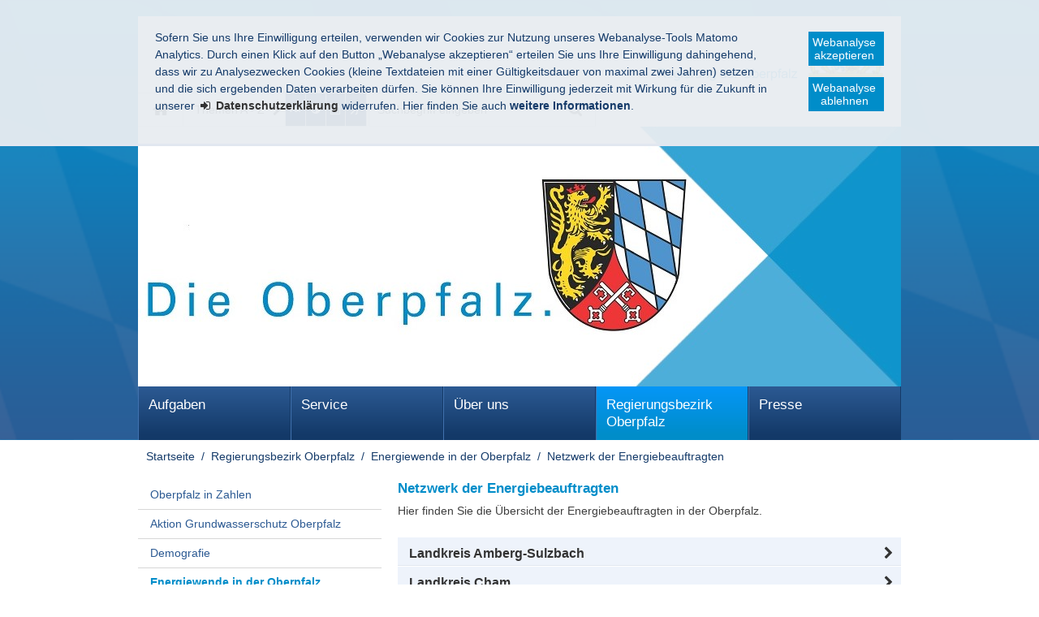

--- FILE ---
content_type: text/html
request_url: https://www.ropf.de/regierungsbezirk/energiewende/netzwerk_energiebeauftragte/index.html
body_size: 13244
content:


<!DOCTYPE html>
    <html lang="de">

    <head>
    

    <meta charset="utf-8" />
        <title>Netzwerk der Energiebeauftragten - Regierung der Oberpfalz</title>

    <!-- Mobile viewport optimisation -->
    <meta name="viewport" content="width=device-width, initial-scale=1.0">
    <link rel="apple-touch-icon" sizes="57x57" href="/res/ism/img/favicons/apple-touch-icon-57x57.png">
    <link rel="apple-touch-icon" sizes="60x60" href="/res/ism/img/favicons/apple-touch-icon-60x60.png">
    <link rel="apple-touch-icon" sizes="72x72" href="/res/ism/img/favicons/apple-touch-icon-72x72.png">
    <link rel="apple-touch-icon" sizes="76x76" href="/res/ism/img/favicons/apple-touch-icon-76x76.png">
    <link rel="apple-touch-icon" sizes="114x114" href="/res/ism/img/favicons/apple-touch-icon-114x114.png">
    <link rel="apple-touch-icon" sizes="120x120" href="/res/ism/img/favicons/apple-touch-icon-120x120.png">
    <link rel="apple-touch-icon" sizes="144x144" href="/res/ism/img/favicons/apple-touch-icon-144x144.png">
    <link rel="apple-touch-icon" sizes="152x152" href="/res/ism/img/favicons/apple-touch-icon-152x152.png">
    <link rel="apple-touch-icon" sizes="180x180" href="/res/ism/img/favicons/apple-touch-icon-180x180.png">
    <link rel="icon" type="image/png" href="/res/ism/img/favicons/favicon-32x32.png" sizes="32x32">
    <link rel="icon" type="image/png" href="/res/ism/img/favicons/android-chrome-192x192.png" sizes="192x192">
    <link rel="icon" type="image/png" href="/res/ism/img/favicons/favicon-96x96.png" sizes="96x96">
    <link rel="icon" type="image/png" href="/res/ism/img/favicons/favicon-16x16.png" sizes="16x16">
    <link rel="manifest" href="/res/ism/img/favicons/manifest.json">
    <link rel="mask-icon" href="/res/ism/img/favicons/safari-pinned-tab.svg" color="#5bbad5">
    <link rel="shortcut icon" href="/res/ism/img/favicons/favicon.ico">
    <meta name="msapplication-TileColor" content="#da532c">
    <meta name="msapplication-TileImage" content="/res/ism/img/favicons/mstile-144x144.png">
    <meta name="msapplication-config" content="/res/ism/img/favicons/browserconfig.xml">
    <meta name="theme-color" content="#ffffff">

    <link href="/res/ism/css/build.min.css" media="screen" rel="stylesheet" type="text/css">
    <link href="/res/ism/css/print-plain.css" media="print" rel="stylesheet" type="text/css">

    <link href="/res/ism/css/ism.css" rel="stylesheet" type="text/css" media="screen" />
    <link href="/res/ism/css/ism_print.css" rel="stylesheet" type="text/css" media="print" />

    <link href="/res/ism/css/ism_customer_group_static.css" rel="stylesheet" type="text/css" media="screen" />
    <link href="/res/ism/css/ism_customer_group_print_static.css" rel="stylesheet" type="text/css" media="print" />

    <link href="/res/ism/css/ism_customer_static.css" rel="stylesheet" type="text/css" media="screen" />
    <link href="/res/ism/css/ism_customer_print_static.css" rel="stylesheet" type="text/css" media="print" />

    <link href="/res/ism/css/customer.css" rel="stylesheet" type="text/css" media="screen" />



    <meta http-equiv="X-UA-Compatible" content="IE=Edge" />

    <meta name="X-Imperia-Live-Info" content="d01a7e17-1c77-0f82-69bd-6edfb78b4282/2/60/26293/26297/26328" />
    <!-- Matomo -->
<script>
    if (document.cookie.indexOf('mtm_consent') == -1) {
        document.cookie = 'hideCookieBar' + '=; expires=Thu, 01-Jan-70 00:00:01 GMT; path=/';
    }
    var _paq = _paq || [];
    _paq.push(['requireConsent']);
    _paq.push(['setSessionCookieTimeout', timeoutInSeconds=0]);
    _paq.push(['setVisitorCookieTimeout', timeoutInSeconds=7200]);
    _paq.push(['addDownloadExtensions', "msg"]);
    _paq.push(['trackPageView']);
    _paq.push(['enableLinkTracking']);
    (function() {
        var u="//www.piwik.bayern.de/piwik/";
        _paq.push(['setTrackerUrl', u+'piwik.php']);
        _paq.push(['setSiteId', '556']);
        var d=document, g=d.createElement('script'), s=d.getElementsByTagName('script')[0];
        g.type='text/javascript'; g.async=true; g.defer=true; g.src=u+'piwik.js'; s.parentNode.insertBefore(g,s);
    })();
</script>
<!-- End Matomo -->
    <script src="/res/ism/js/iframeresizer/iframeResizer.min.js"></script>
    <script src="/res/ism/js/iframeresizer/resizerTrigger.js"></script>
    <script src="/res/ism/js/iframeresizer/resizerTrigger2.js"></script>
</head>


    <body>

    <!--IFTS_NO_PARSE-->
    <!-- modJsBar -->
    <noscript>
        <div class="modJsBar">
            <div class="ym-wrapper">
                <div class="ym-wbox">
                    <p>
                        Bitte aktivieren Sie JavaScript in Ihrem Browser, um den vollen Funktionsumfang dieser Seite nutzen zu können.
                    </p>
                </div>
            </div>
        </div>
    </noscript>
    <!-- modJsBar End -->
    <!-- modCookieBar -->

    <div class="modCookieBar">
        <div class="ym-wrapper">
            <div class="ym-wbox">
            <ul>
                <li>
                    <p>
    Sofern Sie uns Ihre Einwilligung erteilen, verwenden wir Cookies zur Nutzung unseres Webanalyse-Tools Matomo Analytics.
    Durch einen Klick auf den Button &bdquo;Webanalyse akzeptieren&ldquo; erteilen Sie uns Ihre Einwilligung dahingehend, dass wir zu Analysezwecken
    Cookies (kleine Textdateien mit einer G&uuml;ltigkeitsdauer von maximal zwei Jahren) setzen und die sich ergebenden Daten verarbeiten d&uuml;rfen. Sie
    k&ouml;nnen Ihre Einwilligung jederzeit mit Wirkung f&uuml;r die Zukunft in unserer
    <a class="internal"
            href="/meta/datenschutz/index.html"
    >
    <strong>Datenschutzerkl&auml;rung</strong></a> widerrufen. Hier finden Sie auch <strong>weitere Informationen</strong>.
</p>
                </li>
                <li style="padding-right: 1em">
                    <button class="icon save-selected" style="margin-bottom: 1em" title="Webanalyse akzeptieren" onClick="setMatomoConsent()">Webanalyse akzeptieren</button>
                    <button class="icon save-selected" title="Webanalyse ablehnen" onclick="declineMatomoConsent()">Webanalyse ablehnen</button>
                </li>
            </ul>
            </div>
        </div>
    </div>
    <!-- modCookieBar End -->




<!-- skip link navigation -->
<ul class="ym-skiplinks">
    <li><a class="ym-skip" href="#hauptnavigation">Gehe zur Navigation (Drücke Enter)</a></li>
    <li><a class="ym-skip" href="#main">Gehe zum Hauptinhalt (Drücke Enter)</a></li>
    <li><a class="ym-skip" href="#sidebar">Gehe zur Seitenleiste (Drücke Enter)</a></li>
    <li><a class="ym-skip" href="#footer">Gehe zum Fußbereich (Drücke Enter)</a></li>
</ul>

<div class="ym-wrapper">
    <div class="ym-wbox">
        <div class="modHeader" id="nav">
            <div class="logo" role="banner">
                <span class="hide-from-screen">Regierung der Oberpfalz</span>
                <a href="/" title="zur Startseite" aria-hidden="true"><img src="/res/ism/img/logo.png" alt="Regierung der Oberpfalz" /></a>
            </div>

            <div class="header-navigation">
                <div class="header-navigation-fixed">
                    <div class="modBurgerNavigation" id="modBurgerNavigation">
                        <div class="burger-navigation-overlay" role="presentation">
                        </div>

                        <div class="burger-navigation-content">

                            <a href="#" data-role="close-burger-navigation" class="icon icon-cancel"
                               title="Navigation schließen" aria-label="Navigation einklappen"
                               aria-controls="modBurgerNavigation"><span>schließen</span></a>

                            <ul data-role="accessibility-navigation">
                                <li>
                                    <a class="icon icon-home" data-role="home" href="/" title="zur Startseite" aria-hidden="true"><span>zur Startseite</span></a>
                                </li>

                                <li class="accessibility">
                                    <nav aria-label="Navigation Barrierefreiheit">
                                        <ul>
                                            <li>
<a class="icon icon-fontsize" data-role="fontsize" href="#" title="Schriftgröße anpassen" aria-hidden="true"><span>Schriftvergrößerung</span></a>
</li>
<li>
<a class="icon icon-contrast" data-role="contrast" href="#" title="Kontrast anpassen" aria-hidden="true"><span>Kontrastverstärkung</span></a>
</li>
    <li>
        <a class="icon icon-text" data-role="simplecontent" href="/meta/einfache_sprache" title="Inhalt in leichter Sprache anzeigen" aria-hidden="true"><span>Leichte Sprache</span></a>
    </li>
<li><a class="icon icon-hearing-impaired" data-role="hearing-impaired" href="https://www.youtube.com/watch?v=YNDqt9myAa0" title="Gebärdenvideo anzeigen" target="_blank" aria-hidden="true"><span>Gebärdenvideo</span></a></li>

                                        </ul>
                                    </nav>
                                </li>
                            </ul>
                            <div aria-label="Hauptnavigation" data-role="main-navigation" role="navigation">
                            </div>
                        </div>
                    </div>

                    <nav aria-label="Kopfnavigation">
                        <ul class="header-navigation">
                            <li>
                                <a aria-controls="modBurgerNavigation" aria-expanded="false" aria-label="Navigation ausklappen" class="icon icon-menu" data-role="open-burger-navigation" href="#" title="Navigation anzeigen" aria-hidden="true"><span>Navigation anzeigen</span></a>
                            </li>

                            <li>
                                <a class="icon icon-home" data-role="home" href="/" title="zur Startseite" aria-hidden="true"><span>zur Startseite</span></a>
                            </li>
                            <li>
                                <a class="icon icon-right" data-role="a-z" href="/meta/themen_a_z" title="Themen A - Z" aria-hidden="true"><span>Themen A - Z</span></a>
                            </li>

                            <li class="accessibility">
                                <nav aria-label="Navigation Barrierefreiheit" >
                                    <ul>
                                    <li>
<a class="icon icon-fontsize" data-role="fontsize" href="#" title="Schriftgröße anpassen" aria-hidden="true"><span>Schriftvergrößerung</span></a>
</li>
<li>
<a class="icon icon-contrast" data-role="contrast" href="#" title="Kontrast anpassen" aria-hidden="true"><span>Kontrastverstärkung</span></a>
</li>
    <li>
        <a class="icon icon-text" data-role="simplecontent" href="/meta/einfache_sprache" title="Inhalt in leichter Sprache anzeigen" aria-hidden="true"><span>Leichte Sprache</span></a>
    </li>
<li><a class="icon icon-hearing-impaired" data-role="hearing-impaired" href="https://www.youtube.com/watch?v=YNDqt9myAa0" title="Gebärdenvideo anzeigen" target="_blank" aria-hidden="true"><span>Gebärdenvideo</span></a></li>

                                    </ul>
                                </nav>
                            </li>
                        </ul>
                    </nav>
                    <form action="/cgi-bin/fts_search_default.pl" class="ym-searchform ym-clearfix" enctype="application/x-www-form-urlencoded" method="post" role="search">
                        <label class="ym-labelheading hide-from-screen" for="headersearch" id="headersearch-label">Suche</label> <input aria-labelledby="headersearch-label" class="ym-searchfield" id="headersearch" placeholder="Suchbegriff eingeben" type="text" name="SEARCH" value="Suchbegriff eingeben" autocomplete="on"> <button class="ym-searchbutton" title="Suche starten" type="submit" aria-hidden="true">Suche starten</button>
                    </form>
                </div>
            </div>
            <img src="/mam/header/regierungsbezirk/header.jpg" alt="" />

        </div>
        <!-- [End]:: #header -->
        <nav class="modMainNavigation hide-level-2 optimize-line-breaks" id="hauptnavigation" role="navigation" aria-label="Hauptnavigation">

            
            
        <ul class="nav-level-1">
               
  <li>
               <a href="/aufgaben/index.html" title="Aufgaben">Aufgaben</a>
      
        <ul class="nav-level-2">
               
  <li>
               <a href="/aufgaben/60666/index.html" title="Verwaltungssteuerung, Öffentlichkeitsarbeit">Verwaltungssteuerung, Öffentlichkeitsarbeit</a>
      
        <ul class="nav-level-3">
               
  <li>
               <a href="/aufgaben/60666/60672/index.html" title="Stabsstelle P - Presse, Öffentlichkeitsarbeit">Presse, Öffentlichkeitsarbeit</a>
      
  </li>

  <li>
               <a href="/aufgaben/60666/60673/index.html" title="Stabsstelle S - Verwaltungssteuerung">Verwaltungssteuerung</a>
      
  </li>

            </ul>
  </li>

  <li>
               <a href="/aufgaben/60674/index.html" title="Z - Verwaltungsmanagement">Z - Verwaltungsmanagement</a>
      
        <ul class="nav-level-3">
               
  <li>
               <a href="/aufgaben/60674/60675/index.html" title="Z 1 - Organisation, IuK">Organisation, IuK</a>
      
  </li>

  <li>
               <a href="/aufgaben/60674/60676/index.html" title="Z 2.1 - Personal">Personal</a>
      
  </li>

  <li>
               <a href="/aufgaben/60674/60677/index.html" title="Z 2.2 - Ausbildung der Rechtsreferendare, Datenschutz">Ausbildung der Rechtsreferendare, Datenschutz</a>
      
  </li>

  <li>
               <a href="/aufgaben/60674/60678/index.html" title="Z 3 - Haushalt, Prozessvertretung">Haushalt, Prozessvertretung</a>
      
  </li>

            </ul>
  </li>

  <li>
               <a href="/aufgaben/60667/index.html" title="Bereich 1 - Sicherheit, Kommunales, Soziales">Sicherheit, Kommunales, Soziales</a>
      
        <ul class="nav-level-3">
               
  <li>
               <a href="/aufgaben/60667/60679/index.html" title="Sachgebiet 10 - Sicherheit und Ordnung">Sicherheit und Ordnung</a>
      
  </li>

  <li>
               <a href="/aufgaben/60667/60680/index.html" title="Sachgebiet 11 - Personelles Statusrecht, Ausländerrecht">Personelles Statusrecht, Ausländerrecht</a>
      
        <ul class="nav-level-4">
               
  <li>
               <a href="/aufgaben/60667/60680/264011/index.html" title="Zentrale Ausländerbehörde (ZAB)">Zentrale Ausländerbehörde (ZAB)</a>
      
  </li>

            </ul>
  </li>

  <li>
               <a href="/aufgaben/60667/60681/index.html" title="Sachgebiet 12 - Kommunale Angelegenheiten">Kommunale Angelegenheiten</a>
      
  </li>

  <li>
               <a href="/aufgaben/60667/60682/index.html" title="Sachgebiet 13 - Soziales und Jugend">Soziales und Jugend</a>
      
  </li>

  <li>
               <a href="/aufgaben/60667/60683/index.html" title="Sachgebiet 14.1 - Erstaufnahme, Haushalt und zentrale Aufgaben">Erstaufnahme, Haushalt und zentrale Aufgaben</a>
      
        <ul class="nav-level-4">
               
  <li>
               <a href="/aufgaben/60667/60683/291820/index.html" title="ANKER Oberpfalz">ANKER Oberpfalz</a>
      
  </li>

            </ul>
  </li>

  <li>
               <a href="/aufgaben/60667/263905/index.html" title="Sachgebiet 14.2 - Unterbringung und Verteilung von Flüchtlingen, Integration">Unterbringung und Verteilung von Flüchtlingen, Integration</a>
      
        <ul class="nav-level-4">
               
  <li>
               <a href="/aufgaben/60667/263905/281876/index.html" title="Regierungsaufnahmestelle für Asylbewerber">Regierungsaufnahmestelle für Asylbewerber</a>
      
  </li>

            </ul>
  </li>

            </ul>
  </li>

  <li>
               <a href="/aufgaben/60668/index.html" title="Bereich 2 - Wirtschaft, Landesentwicklung, Heimat und Verkehr">Wirtschaft, Landesentwicklung, Heimat und Verkehr</a>
      
        <ul class="nav-level-3">
               
  <li>
               <a href="/aufgaben/60668/60684/index.html" title="Sachgebiet 20 - Wirtschaftsförderung, Beschäftigung">Wirtschaftsförderung, Beschäftigung</a>
      
  </li>

  <li>
               <a href="/aufgaben/60668/60686/index.html" title="Sachgebiet 22 - Regulierung Energieversorgungsnetze und Preisprüfung">Regulierung Energieversorgungsnetze und Preisprüfung</a>
      
  </li>

  <li>
               <a href="/aufgaben/60668/60685/index.html" title="Sachgebiet 23 - Straßenverkehr, Personenbeförderung, Gewerbe">Straßenverkehr, Personenbeförderung, Gewerbe</a>
      
  </li>

  <li>
               <a href="/aufgaben/60668/60687/index.html" title="Sachgebiet 24 - Raumordnung, Landes- und Regionalplanung">Raumordnung, Landes- und Regionalplanung</a>
      
  </li>

  <li>
               <a href="/aufgaben/60668/244601/index.html" title="Sachgebiet 27 - Mobilfunk, Digitalbonus">Mobilfunk, Digitalbonus</a>
      
  </li>

  <li>
               <a href="/aufgaben/60668/307814/index.html" title="Stabsstelle Energiewirtschaft">Stabsstelle Energiewirtschaft</a>
      
  </li>

            </ul>
  </li>

  <li>
               <a href="/aufgaben/60669/index.html" title="Bereich 3 - Planung und Bau">Planung und Bau</a>
      
        <ul class="nav-level-3">
               
  <li>
               <a href="/aufgaben/60669/60688/index.html" title="Sachgebiet 30.1 - Hochbau">Hochbau</a>
      
  </li>

  <li>
               <a href="/aufgaben/60669/60689/index.html" title="Sachgebiet 31 - Straßenbau">Straßenbau</a>
      
  </li>

  <li>
               <a href="/aufgaben/60669/242682/index.html" title="Sachgebiet 30.2 - Energie und Betriebstechnik">Energie und Betriebstechnik</a>
      
  </li>

  <li>
               <a href="/aufgaben/60669/60690/index.html" title="Sachgebiet 32 - Planfeststellung Straßenrecht, Bau- und Vergaberecht">Planfeststellung Straßenrecht, Bau- und Vergaberecht</a>
      
  </li>

  <li>
               <a href="/aufgaben/60669/60692/index.html" title="Sachgebiet 34 - Städtebau">Städtebau</a>
      
  </li>

  <li>
               <a href="/aufgaben/60669/60693/index.html" title="Sachgebiet 35 - Wohnungswesen">Wohnungswesen</a>
      
  </li>

            </ul>
  </li>

  <li>
               <a href="/aufgaben/60670/index.html" title="Bereich 4 - Schulen">Schulen</a>
      
        <ul class="nav-level-3">
               
  <li>
               <a href="/aufgaben/60670/60694/index.html" title="Sachgebiet 40.1 - Grund- und Mittelschulen -Erziehung/Unterricht/Qualitätssicherung/Prüfungsamt-">Grund- und Mittelschulen -Erziehung/Unterricht/Qualitätssicherung/Prüfungsamt-</a>
      
  </li>

  <li>
               <a href="/aufgaben/60670/60695/index.html" title="Sachgebiet 40.2 - Grund- und Mittelschulen -Personal/Organisation-">Grund- und Mittelschulen -Personal/Organisation-</a>
      
  </li>

  <li>
               <a href="/aufgaben/60670/60696/index.html" title="Sachgebiet 41 - Förderschulen">Förderschulen</a>
      
  </li>

  <li>
               <a href="/aufgaben/60670/60697/index.html" title="Sachgebiet 42.1 - Berufliche Schulen I -Technische, gewerbliche, kaufmännische Berufe-">Berufliche Schulen I -Technische, gewerbliche, kaufmännische Berufe-</a>
      
  </li>

  <li>
               <a href="/aufgaben/60670/60698/index.html" title="Sachgebiet 42.2 - Berufliche Schulen II -Gesundheit, Sozialwesen, Hauswirtschaft-">Berufliche Schulen II -Gesundheit, Sozialwesen, Hauswirtschaft-</a>
      
  </li>

  <li>
               <a href="/aufgaben/60670/60699/index.html" title="Sachgebiet 43 - Schulpersonal">Schulpersonal</a>
      
  </li>

  <li>
               <a href="/aufgaben/60670/220525/index.html" title="Sachgebiet 44 - Schulorganisation, Schulrecht">Schulorganisation, Schulrecht</a>
      
  </li>

            </ul>
  </li>

  <li>
               <a href="/aufgaben/60671/index.html" title="Bereich 5 - Umwelt, Gesundheit, Verbraucherschutz">Umwelt, Gesundheit, Verbraucherschutz</a>
      
        <ul class="nav-level-3">
               
  <li>
               <a href="/aufgaben/60671/60700/index.html" title="Sachgebiet 50 - Technischer Umweltschutz">Technischer Umweltschutz</a>
      
  </li>

  <li>
               <a href="/aufgaben/60671/60701/index.html" title="Sachgebiet 51 - Naturschutz">Naturschutz</a>
      
  </li>

  <li>
               <a href="/aufgaben/60671/60702/index.html" title="Sachgebiet 52 - Wasserwirtschaft">Wasserwirtschaft</a>
      
  </li>

  <li>
               <a href="/aufgaben/60671/60704/index.html" title="Sachgebiet 53 - Gesundheit">Gesundheit</a>
      
  </li>

  <li>
               <a href="/aufgaben/60671/60706/index.html" title="Sachgebiet 54 - Veterinärwesen, Verbraucherschutz">Veterinärwesen, Verbraucherschutz</a>
      
  </li>

  <li>
               <a href="/aufgaben/60671/60703/index.html" title="Sachgebiet 55.1 - Rechtsfragen Umwelt">Rechtsfragen Umwelt</a>
      
  </li>

  <li>
               <a href="/aufgaben/60671/60707/index.html" title="Sachgebiet 55.2 - Rechtsfragen Gesundheit">Rechtsfragen Gesundheit</a>
      
  </li>

            </ul>
  </li>

  <li>
               <a href="/aufgaben/252935/index.html" title="Bereich 6 - Ernährung und Landwirtschaft">Ernährung und Landwirtschaft</a>
      
        <ul class="nav-level-3">
               
  <li>
               <a href="/aufgaben/252935/252936/index.html" title="Sachgebiet 60 - Agrarstruktur und Umweltbelange in der Landwirtschaft">Agrarstruktur und Umweltbelange in der Landwirtschaft</a>
      
  </li>

  <li>
               <a href="/aufgaben/252935/252937/index.html" title="Sachgebiet 61 - Bildung in der Land- und Hauswirtschaft">Bildung in der Land- und Hauswirtschaft</a>
      
  </li>

  <li>
               <a href="/aufgaben/252935/299879/index.html" title="Sachgebiet 62 - Beratung in der Land- und Hauswirtschaft, Ernährung">Beratung in der Land- und Hauswirtschaft, Ernährung</a>
      
  </li>

            </ul>
  </li>

  <li>
               <a href="/aufgaben/1842/index.html" title="Gewerbeaufsichtsamt">Gewerbeaufsichtsamt</a>
      
        <ul class="nav-level-3">
               
  <li>
               <a href="/aufgaben/1842/60723/index.html" title="Dezernat 1 -  Sozialer Arbeitsschutz, Organisation des Arbeitsschutzes, Kompetenzzentrum (W) &amp;amp;#8222;Sozialvorschriften im Straßenverkehr&amp;amp;#8220;, Kompetenzzentrum (W) &amp;amp;#8222;Entgeltschutz in der Heimarbeit&amp;amp;#8220;"> Sozialer Arbeitsschutz, Organisation des Arbeitsschutzes, Kompetenzzentrum (W) &#8222;Sozialvorschriften im Straßenverkehr&#8220;, Kompetenzzentrum (W) &#8222;Entgeltschutz in der Heimarbeit&#8220;</a>
      
  </li>

  <li>
               <a href="/aufgaben/1842/60724/index.html" title="Dezernat 21 - Bauarbeiterschutz, Sprengwesen">Bauarbeiterschutz, Sprengwesen</a>
      
  </li>

  <li>
               <a href="/aufgaben/1842/60725/index.html" title="Dezernat 22 - Betriebssicherheit, Strahlenschutz, Medizinprodukte Betreiben, Arbeitsschutzmanagementsysteme">Betriebssicherheit, Strahlenschutz, Medizinprodukte Betreiben, Arbeitsschutzmanagementsysteme</a>
      
  </li>

  <li>
               <a href="/aufgaben/1842/60729/index.html" title="Dezernat 23 - Gefahrstoffe, Biostoffe, Kompetenzzentrum (W) + (V) &amp;amp;#8222;Gefahrguttransport&amp;amp;#8220;">Gefahrstoffe, Biostoffe, Kompetenzzentrum (W) + (V) &#8222;Gefahrguttransport&#8220;</a>
      
  </li>

  <li>
               <a href="/aufgaben/1842/60730/index.html" title="Dezernat 3 - Gewerbeärztlicher Dienst">Gewerbeärztlicher Dienst</a>
      
  </li>

  <li>
               <a href="/aufgaben/1842/60727/index.html" title="Dezernat 4 - Kompetenzzentrum Marktüberwachung">Kompetenzzentrum Marktüberwachung</a>
      
  </li>

            </ul>
  </li>

  <li>
               <a href="/aufgaben/314939/index.html" title="Stabsstelle P - Presse und Öffentlichkeitsarbeit">Presse und Öffentlichkeitsarbeit</a>
      
  </li>

  <li>
               <a href="/aufgaben/314940/index.html" title="Stabsstelle S - Verwaltungssteuerung">Verwaltungssteuerung</a>
      
  </li>

            </ul>
  </li>

  <li>
               <a href="/service/index.html" title="Service">Service</a>
      
        <ul class="nav-level-2">
               
  <li>
               <a href="/service/bekanntmachungen/index.html" title="Amtliche Bekanntmachungen">Amtliche Bekanntmachungen</a>
      
        <ul class="nav-level-3">
               
  <li>
               <a href="/service/bekanntmachungen/rabl/index.html" title="Regierungsamtsblatt">Regierungsamtsblatt</a>
      
  </li>

  <li>
               <a href="/service/bekanntmachungen/schanz/index.html" title="Schulanzeiger">Schulanzeiger</a>
      
  </li>

  <li>
               <a href="/service/bekanntmachungen/oeffentliche_zustellungen/index.html" title="Öffentliche Zustellungen">Öffentliche Zustellungen</a>
      
  </li>

            </ul>
  </li>

  <li>
               <a href="/service/foerderungen/index.html" title="Förderungen">Förderungen</a>
      
        <ul class="nav-level-3">
               
  <li>
               <a href="/service/foerderungen/sicherheit/index.html" title="Sicherheit">Sicherheit</a>
      
  </li>

  <li>
               <a href="/service/foerderungen/kommunales/index.html" title="Kommunales">Kommunales</a>
      
  </li>

  <li>
               <a href="/service/foerderungen/soziales/index.html" title="Soziales">Soziales</a>
      
  </li>

  <li>
               <a href="/service/foerderungen/kultur/index.html" title="Kultur">Kultur</a>
      
  </li>

  <li>
               <a href="/service/foerderungen/verkehr/index.html" title="Verkehr">Verkehr</a>
      
  </li>

  <li>
               <a href="/service/foerderungen/wirtschaft/index.html" title="Wirtschaft">Wirtschaft</a>
      
  </li>

  <li>
               <a href="/service/foerderungen/bau/index.html" title="Bau">Bau</a>
      
  </li>

  <li>
               <a href="/service/foerderungen/schulen/index.html" title="Schulen">Schulen</a>
      
  </li>

  <li>
               <a href="/service/foerderungen/umwelt/index.html" title="Umwelt">Umwelt</a>
      
  </li>

  <li>
               <a href="/service/foerderungen/gesundheit/index.html" title="Gesundheit">Gesundheit</a>
      
  </li>

  <li>
               <a href="/service/foerderungen/landwirtschaft/index.html" title="Landwirtschaft">Landwirtschaft</a>
      
  </li>

            </ul>
  </li>

  <li>
               <a href="/service/download/index.html" title="Formulare und Online-Verfahren">Formulare und Online-Verfahren</a>
      
        <ul class="nav-level-3">
               
  <li>
               <a href="/service/download/60666/index.html" title="Verwaltungssteuerung, Öffentlichkeitsarbeit">Verwaltungssteuerung, Öffentlichkeitsarbeit</a>
      
  </li>

  <li>
               <a href="/service/download/60674/index.html" title="Verwaltungsmanagement">Verwaltungsmanagement</a>
      
  </li>

  <li>
               <a href="/service/download/60667/index.html" title="Sicherheit, Kommunales, Soziales">Sicherheit, Kommunales, Soziales</a>
      
  </li>

  <li>
               <a href="/service/download/60668/index.html" title="Wirtschaft, Landesentwicklung, Verkehr">Wirtschaft, Landesentwicklung, Verkehr</a>
      
  </li>

  <li>
               <a href="/service/download/60669/index.html" title="Planung und Bau">Planung und Bau</a>
      
  </li>

  <li>
               <a href="/service/download/60670/index.html" title="Schulen">Schulen</a>
      
  </li>

  <li>
               <a href="/service/download/60671/index.html" title="Umwelt, Gesundheit, Verbraucherschutz">Umwelt, Gesundheit, Verbraucherschutz</a>
      
  </li>

  <li>
               <a href="/service/download/1842/index.html" title="Gewerbeaufsichtsamt">Gewerbeaufsichtsamt</a>
      
  </li>

  <li>
               <a href="/service/download/252935/index.html" title="Ernährung und Landwirtschaft">Ernährung und Landwirtschaft</a>
      
  </li>

  <li>
               <a href="/service/download/60668/index.html" title="Wirtschaft, Landesentwicklung, Heimat und Verkehr">Wirtschaft, Landesentwicklung, Heimat und Verkehr</a>
      
  </li>

  <li>
               <a href="/service/download/60672/index.html" title="Presse, Öffentlichkeitsarbeit">Presse, Öffentlichkeitsarbeit</a>
      
  </li>

  <li>
               <a href="/service/download/60673/index.html" title="Verwaltungssteuerung">Verwaltungssteuerung</a>
      
  </li>

  <li>
               <a href="/service/download/314939/index.html" title="Presse und Öffentlichkeitsarbeit">Presse und Öffentlichkeitsarbeit</a>
      
  </li>

            </ul>
  </li>

  <li>
               <a href="/service/kehrbezirksausschreibungen/index.html" title="Kaminkehrerwesen">Kaminkehrerwesen</a>
      
  </li>

  <li>
               <a href="/service/landwirtschaft/index.html" title="Landwirtschaft &amp;amp; Ernährung">Landwirtschaft & Ernährung</a>
      
  </li>

  <li>
               <a href="/service/mobilfunk/index.php" title="Mobilfunk">Mobilfunk</a>
      
  </li>

  <li>
               <a href="/service/orden/index.html" title="Orden, Auszeichnungen, Urkunden">Orden, Auszeichnungen, Urkunden</a>
      
  </li>

  <li>
               <a href="/service/planfeststellung/index.html" title="Planfeststellungsverfahren">Planfeststellungsverfahren</a>
      
        <ul class="nav-level-3">
               
  <li>
               <a href="/service/planfeststellung/strassen/index.html" title="Straßenrechtliche Planfeststellungsverfahren">Straßenrechtliche Planfeststellungsverfahren</a>
      
        <ul class="nav-level-4">
               
  <li>
               <a href="/service/planfeststellung/strassen/aktuell_laufende_verfahren/index.html" title="Aktuell laufende Verfahren">Aktuell laufende Verfahren</a>
      
  </li>

  <li>
               <a href="/service/planfeststellung/strassen/planfeststellungsbeschluesse/index.html" title="Planfeststellungsbeschlüsse">Planfeststellungsbeschlüsse</a>
      
        <ul class="nav-level-5">
               
  <li>
               <a href="/service/planfeststellung/strassen/planfeststellungsbeschluesse/2025/index.html" title="2025">2025</a>
      
  </li>

  <li>
               <a href="/service/planfeststellung/strassen/planfeststellungsbeschluesse/2024/index.html" title="2024">2024</a>
      
  </li>

  <li>
               <a href="/service/planfeststellung/strassen/planfeststellungsbeschluesse/2023/index.html" title="2023">2023</a>
      
  </li>

  <li>
               <a href="/service/planfeststellung/strassen/planfeststellungsbeschluesse/2022/index.html" title="2022">2022</a>
      
  </li>

  <li>
               <a href="/service/planfeststellung/strassen/planfeststellungsbeschluesse/2021/index.html" title="2021">2021</a>
      
  </li>

  <li>
               <a href="/service/planfeststellung/strassen/planfeststellungsbeschluesse/2020/index.html" title="2020">2020</a>
      
  </li>

  <li>
               <a href="/service/planfeststellung/strassen/planfeststellungsbeschluesse/2019/index.html" title="2019">2019</a>
      
  </li>

  <li>
               <a href="/service/planfeststellung/strassen/planfeststellungsbeschluesse/2018/index.html" title="2018">2018</a>
      
  </li>

  <li>
               <a href="/service/planfeststellung/strassen/planfeststellungsbeschluesse/2017/index.html" title="2017">2017</a>
      
  </li>

  <li>
               <a href="/service/planfeststellung/strassen/planfeststellungsbeschluesse/2016/index.html" title="2016">2016</a>
      
  </li>

  <li>
               <a href="/service/planfeststellung/strassen/planfeststellungsbeschluesse/2015/index.html" title="2015">2015</a>
      
  </li>

  <li>
               <a href="/service/planfeststellung/strassen/planfeststellungsbeschluesse/2014/index.html" title="2014">2014</a>
      
  </li>

  <li>
               <a href="/service/planfeststellung/strassen/planfeststellungsbeschluesse/2013/index.html" title="2013">2013</a>
      
  </li>

  <li>
               <a href="/service/planfeststellung/strassen/planfeststellungsbeschluesse/2012/index.html" title="2012">2012</a>
      
  </li>

  <li>
               <a href="/service/planfeststellung/strassen/planfeststellungsbeschluesse/2011/index.html" title="2011">2011</a>
      
  </li>

            </ul>
  </li>

            </ul>
  </li>

  <li>
               <a href="/service/planfeststellung/energieversorgung/index.html" title="Energieversorgungsleitungen">Energieversorgungsleitungen</a>
      
        <ul class="nav-level-4">
               
  <li>
               <a href="/service/planfeststellung/energieversorgung/aktuell_laufende_verfahren/index.html" title="Aktuell laufende Verfahren">Aktuell laufende Verfahren</a>
      
  </li>

  <li>
               <a href="/service/planfeststellung/energieversorgung/planfeststellungsbeschluesse/index.html" title="Planfeststellungsbeschlüsse">Planfeststellungsbeschlüsse</a>
      
  </li>

            </ul>
  </li>

            </ul>
  </li>

  <li>
               <a href="/service/landes_und_regionalplanung/index.html" title="Raumordnung, Landes- und Regionalplanung">Raumordnung, Landes- und Regionalplanung</a>
      
        <ul class="nav-level-3">
               
  <li>
               <a href="/service/landes_und_regionalplanung/regionalplanung/index.html" title="Regionalplanung">Regionalplanung</a>
      
  </li>

  <li>
               <a href="/service/landes_und_regionalplanung/regionalmanagement/index.html" title="Regionalmanagement">Regionalmanagement</a>
      
  </li>

  <li>
               <a href="/service/landes_und_regionalplanung/raumbeobachtung/index.html" title="Raumbeobachtung">Raumbeobachtung</a>
      
  </li>

            </ul>
  </li>

  <li>
               <a href="/service/raumordnung/index.html" title="Raumverträglichkeitsprüfung">Raumverträglichkeitsprüfung</a>
      
        <ul class="nav-level-3">
               
  <li>
               <a href="/service/raumordnung/laufende_rov/index.html" title="Laufende Raumverträglichkeitsprüfungen">Laufende Raumverträglichkeitsprüfungen</a>
      
  </li>

  <li>
               <a href="/service/raumordnung/abg_rov/index.html" title="Abgeschlossene Raumverträglichkeitsprüfungen">Abgeschlossene Raumverträglichkeitsprüfungen</a>
      
  </li>

            </ul>
  </li>

  <li>
               <a href="/service/rechtsreferendariat/index.html" title="Rechtsreferendariat">Rechtsreferendariat</a>
      
        <ul class="nav-level-3">
               
  <li>
               <a href="/service/rechtsreferendariat/ansprechpartner/index.html" title="Ansprechpartner">Ansprechpartner</a>
      
  </li>

  <li>
               <a href="/service/rechtsreferendariat/merkblaetter_broschueren_infos/index.html" title="Formulare, Merkblätter, Broschüren, Informationen">Formulare, Merkblätter, Broschüren, Informationen</a>
      
  </li>

            </ul>
  </li>

  <li>
               <a href="/service/schulen/index.html" title="Schulen">Schulen</a>
      
        <ul class="nav-level-3">
               
  <li>
               <a href="/service/schulen/digitale_bildung/index.html" title="Digitale Bildung">Digitale Bildung</a>
      
  </li>

  <li>
               <a href="/service/schulen/schulentwicklung/index.html" title="Schulentwicklung">Schulentwicklung</a>
      
  </li>

  <li>
               <a href="/service/schulen/schulfinanzierung/index.html" title="Schulfinanzierung">Schulfinanzierung</a>
      
  </li>

  <li>
               <a href="/service/schulen/verzeichnisse/index.html" title="Verzeichnisse">Verzeichnisse</a>
      
  </li>

            </ul>
  </li>

  <li>
               <a href="/service/sicherheit/index.html" title="Sicherheit und Ordnung">Sicherheit und Ordnung</a>
      
  </li>

  <li>
               <a href="/service/soziales_jugend/index.html" title="Soziales und Jugend">Soziales und Jugend</a>
      
  </li>

  <li>
               <a href="/service/staedtebaufoerderung/index.html" title="Städtebau, Städtebauförderung">Städtebau, Städtebauförderung</a>
      
        <ul class="nav-level-3">
               
  <li>
               <a href="/service/staedtebaufoerderung/oberpfalz/index.html" title="Städtebauförderung in der Oberpfalz">Städtebauförderung in der Oberpfalz</a>
      
  </li>

  <li>
               <a href="/service/staedtebaufoerderung/informationen/index.html" title="Weitere Informationen">Weitere Informationen</a>
      
  </li>

  <li>
               <a href="/service/staedtebaufoerderung/planungszuschuesse/index.html" title="Planungszuschüsse">Planungszuschüsse</a>
      
  </li>

            </ul>
  </li>

  <li>
               <a href="/service/veranstaltungen/index.php" title="Termine, Veranstaltungen">Termine, Veranstaltungen</a>
      
        <ul class="nav-level-3">
               
  <li>
               <a href="/service/veranstaltungen/schlackenberg/index.html" title="Besichtigung Schlackenberg">Besichtigung Schlackenberg</a>
      
  </li>

  <li>
               <a href="/service/veranstaltungen/termine_schulen/index.html" title="Termine Prüfungen Bereich Schulen">Termine Prüfungen Bereich Schulen</a>
      
  </li>

            </ul>
  </li>

  <li>
               <a href="/service/umwelt/index.html" title="Umwelt">Umwelt</a>
      
  </li>

  <li>
               <a href="/service/verkehr/index.html" title="Verkehr">Verkehr</a>
      
        <ul class="nav-level-3">
               
  <li>
               <a href="/service/verkehr/mobilitaetskonzept/index.html" title="Mobilitätskonzept">Mobilitätskonzept</a>
      
  </li>

            </ul>
  </li>

  <li>
               <a href="/service/wahlen/index.html" title="Wahlen">Wahlen</a>
      
  </li>

  <li>
               <a href="/service/waldbrandluftbeobachtung/index.html" title="Waldbrandluftbeobachtung">Waldbrandluftbeobachtung</a>
      
  </li>

            </ul>
  </li>

  <li>
               <a href="/ueber_uns/index.html" title="Über uns">Über uns</a>
      
        <ul class="nav-level-2">
               
  <li>
               <a href="/ueber_uns/praesidium/index.html" title="Präsidium">Präsidium</a>
      
        <ul class="nav-level-3">
               
  <li>
               <a href="/ueber_uns/praesidium/regierungspraesident/index.html" title="Regierungspräsident">Regierungspräsident</a>
      
  </li>

  <li>
               <a href="/ueber_uns/praesidium/regierungsvizepraesidentin/index.html" title="Regierungsvizepräsidentin">Regierungsvizepräsidentin</a>
      
  </li>

            </ul>
  </li>

  <li>
               <a href="/ueber_uns/organisation/index.html" title="Organisation">Organisation</a>
      
  </li>

  <li>
               <a href="/ueber_uns/geschichte/index.html" title="Geschichte">Geschichte</a>
      
        <ul class="nav-level-3">
               
  <li>
               <a href="/ueber_uns/geschichte/ropf/index.html" title="Geschichte der Regierung der Oberpfalz">Geschichte der Regierung der Oberpfalz</a>
      
  </li>

  <li>
               <a href="/ueber_uns/geschichte/regierungspraesidenten/index.html" title="Regierungspräsidenten seit 1810">Regierungspräsidenten seit 1810</a>
      
  </li>

  <li>
               <a href="/ueber_uns/geschichte/gebaeude/index.html" title="Gebäude">Gebäude</a>
      
  </li>

  <li>
               <a href="/ueber_uns/geschichte/entwicklungslinien/index.html" title="Die Oberpfalz - historische Entwicklungslinien">Die Oberpfalz - historische Entwicklungslinien</a>
      
  </li>

            </ul>
  </li>

  <li>
               <a href="/ueber_uns/gleichstellungskonzept/index.html" title="Gleichstellungskonzept">Gleichstellungskonzept</a>
      
  </li>

  <li>
               <a href="/ueber_uns/personalvertretung/index.html" title="Personalvertretung">Personalvertretung</a>
      
        <ul class="nav-level-3">
               
  <li>
               <a href="/ueber_uns/personalvertretung/oertlicher_personalrat/index.html" title="Örtlicher Personalrat">Örtlicher Personalrat</a>
      
  </li>

  <li>
               <a href="/ueber_uns/personalvertretung/bezirkspersonalrat/index.html" title="Bezirkspersonalrat">Bezirkspersonalrat</a>
      
  </li>

  <li>
               <a href="/ueber_uns/personalvertretung/sonstige/index.html" title="sonstige Personalvertretungen">sonstige Personalvertretungen</a>
      
  </li>

  <li>
               <a href="/ueber_uns/personalvertretung/hauptpersonalrat/index.html" title="Hauptpersonalrat">Hauptpersonalrat</a>
      
  </li>

            </ul>
  </li>

  <li>
               <a href="/ueber_uns/karriere/index.html" title="Karriere">Karriere</a>
      
        <ul class="nav-level-3">
               
  <li>
               <a href="/ueber_uns/karriere/ausbildung/index.html" title="Ausbildung">Ausbildung</a>
      
  </li>

  <li>
               <a href="/ueber_uns/karriere/praktikum/index.html" title="Praktikum">Praktikum</a>
      
  </li>

  <li>
               <a href="/ueber_uns/karriere/freie_stellen/index.html" title="Freie Stellen">Freie Stellen</a>
      
  </li>

  <li>
               <a href="/ueber_uns/karriere/schulausschreibungen/index.html" title="Stellenangebote für den Vertretungsbedarf an GS/MS">Stellenangebote für den Vertretungsbedarf an GS/MS</a>
      
  </li>

            </ul>
  </li>

  <li>
               <a href="/ueber_uns/erreichbarkeit/index.html" title="Erreichbarkeit der Regierung der Oberpfalz">Erreichbarkeit der Regierung der Oberpfalz</a>
      
        <ul class="nav-level-3">
               
  <li>
               <a href="/ueber_uns/erreichbarkeit/besucherinnen_handicaps/index.html" title="Besucherinnen/Besucher mit Handicaps">Besucherinnen/Besucher mit Handicaps</a>
      
  </li>

  <li>
               <a href="/ueber_uns/erreichbarkeit/barrierefreies_internet/index.html" title="Barrierefreies Internetangebot">Barrierefreies Internetangebot</a>
      
  </li>

            </ul>
  </li>

            </ul>
  </li>

  <li class="active">
               <a href="/regierungsbezirk/index.html" title="Regierungsbezirk Oberpfalz">Regierungsbezirk Oberpfalz</a>
      
        <ul class="nav-level-2">
               
  <li>
               <a href="/regierungsbezirk/oberpfalzzahlen/index.html" title="Oberpfalz in Zahlen">Oberpfalz in Zahlen</a>
      
  </li>

  <li>
               <a href="/regierungsbezirk/aktion_grundwasserschutz/index.html" title="Aktion Grundwasserschutz Oberpfalz">Aktion Grundwasserschutz Oberpfalz</a>
      
        <ul class="nav-level-3">
               
  <li>
               <a href="/regierungsbezirk/aktion_grundwasserschutz/wasserschule/index.html" title="Wasserschule Oberpfalz">Wasserschule Oberpfalz</a>
      
  </li>

  <li>
               <a href="/regierungsbezirk/aktion_grundwasserschutz/wasserversorgungsbilanz/index.html" title="Wasserversorgungsbilanz">Wasserversorgungsbilanz</a>
      
  </li>

            </ul>
  </li>

  <li>
               <a href="/regierungsbezirk/demografie/index.html" title="Demografie">Demografie</a>
      
  </li>

  <li class="active">
               <a href="/regierungsbezirk/energiewende/index.html" title="Energiewende in der Oberpfalz">Energiewende in der Oberpfalz</a>
      
        <ul class="nav-level-3">
               
  <li class="active">
              <a href="/regierungsbezirk/energiewende/netzwerk_energiebeauftragte/index.html" title="Netzwerk der Energiebeauftragten" aria-current="page">Netzwerk der Energiebeauftragten</a>
      
  </li>

  <li>
               <a href="/regierungsbezirk/energiewende/beratung_foerderung/index.html" title="Beratung und Förderung">Beratung und Förderung</a>
      
  </li>

  <li>
               <a href="/regierungsbezirk/energiewende/weiterfuehrende_infos/index.html" title="Weiterführende Informationen">Weiterführende Informationen</a>
      
  </li>

            </ul>
  </li>

  <li>
               <a href="/regierungsbezirk/flaechensparoffensive/index.html" title="Flächensparoffensive">Flächensparoffensive</a>
      
        <ul class="nav-level-3">
               
  <li>
               <a href="/regierungsbezirk/flaechensparoffensive/fotowettbewerb/index.html" title="Fotowettbewerb">Fotowettbewerb</a>
      
  </li>

            </ul>
  </li>

  <li>
               <a href="/regierungsbezirk/kultur_tourismus_freizeit/index.html" title="Kultur, Tourismus, Freizeit">Kultur, Tourismus, Freizeit</a>
      
        <ul class="nav-level-3">
               
  <li>
               <a href="/regierungsbezirk/kultur_tourismus_freizeit/erholung_natur/index.html" title="Freizeit und Erholung in der Natur">Freizeit und Erholung in der Natur</a>
      
  </li>

            </ul>
  </li>

  <li>
               <a href="/regierungsbezirk/landkreise_staedte_gemeinden/index.html" title="Landkreise, Städte, Gemeinden">Landkreise, Städte, Gemeinden</a>
      
        <ul class="nav-level-3">
               
  <li>
               <a href="/regierungsbezirk/landkreise_staedte_gemeinden/staedtepartnerschaften/index.html" title="Städtepartnerschaften">Städtepartnerschaften</a>
      
  </li>

            </ul>
  </li>

  <li>
               <a href="/regierungsbezirk/natur_landschaft/index.html" title="Natur und Landschaft">Natur und Landschaft</a>
      
        <ul class="nav-level-3">
               
  <li>
               <a href="/regierungsbezirk/natur_landschaft/naturlandschaften_oberpfalz/index.html" title="Naturlandschaften Oberpfalz">Naturlandschaften Oberpfalz</a>
      
  </li>

  <li>
               <a href="/regierungsbezirk/natur_landschaft/arten_lebensraeume/index.html" title="Biodiversität">Biodiversität</a>
      
  </li>

  <li>
               <a href="/regierungsbezirk/natur_landschaft/naturschutz/index.html" title="Naturschutz vor Ort">Naturschutz vor Ort</a>
      
        <ul class="nav-level-4">
               
  <li>
               <a href="/regierungsbezirk/natur_landschaft/naturschutz/naturschutzprojekte/index.html" title="Naturschutzprojekte">Naturschutzprojekte</a>
      
  </li>

  <li>
               <a href="/regierungsbezirk/natur_landschaft/naturschutz/biotopverbund/index.html" title="Biotopverbund und Grünes Band">Biotopverbund und Grünes Band</a>
      
  </li>

  <li>
               <a href="/regierungsbezirk/natur_landschaft/naturschutz/gebietsbetreuung/index.html" title="Gebietsbetreuung">Gebietsbetreuung</a>
      
  </li>

            </ul>
  </li>

  <li>
               <a href="/regierungsbezirk/natur_landschaft/foerderprogramme/index.html" title="Förderprogramme">Förderprogramme</a>
      
  </li>

  <li>
               <a href="/regierungsbezirk/natur_landschaft/schutzgebiete/index.html" title="Schutzgebiete">Schutzgebiete</a>
      
        <ul class="nav-level-4">
               
  <li>
               <a href="/regierungsbezirk/natur_landschaft/schutzgebiete/naturschutzgebiete/index.html" title="Naturschutzgebiete">Naturschutzgebiete</a>
      
  </li>

  <li>
               <a href="/regierungsbezirk/natur_landschaft/schutzgebiete/natura_2000/index.html" title="Netz Natura 2000">Netz Natura 2000</a>
      
  </li>

  <li>
               <a href="/regierungsbezirk/natur_landschaft/schutzgebiete/landschaftsschutzgebiete/index.html" title="Landschaftsschutzgebiete">Landschaftsschutzgebiete</a>
      
  </li>

  <li>
               <a href="/regierungsbezirk/natur_landschaft/schutzgebiete/naturparke/index.html" title="Naturparke">Naturparke</a>
      
  </li>

  <li>
               <a href="/regierungsbezirk/natur_landschaft/schutzgebiete/naturdenkmaeler/index.html" title="Naturdenkmäler">Naturdenkmäler</a>
      
  </li>

  <li>
               <a href="/regierungsbezirk/natur_landschaft/schutzgebiete/landschaftsbestandteile/index.html" title="Landschaftsbestandteile">Landschaftsbestandteile</a>
      
  </li>

            </ul>
  </li>

  <li>
               <a href="/regierungsbezirk/natur_landschaft/umweltbildung/index.html" title="Umweltbildung">Umweltbildung</a>
      
  </li>

  <li>
               <a href="/regierungsbezirk/natur_landschaft/umweltkriminalitaet/index.html" title="Umweltkriminalität">Umweltkriminalität</a>
      
  </li>

  <li>
               <a href="/regierungsbezirk/natur_landschaft/naturschutzbeirat/index.html" title="Naturschutzbeirat">Naturschutzbeirat</a>
      
  </li>

  <li>
               <a href="/regierungsbezirk/natur_landschaft/bluehpaktbayern/index.html" title="Blühpakt Bayern">Blühpakt Bayern</a>
      
  </li>

  <li>
               <a href="/regierungsbezirk/natur_landschaft/streuobstpaktbayern/index.html" title="Streuobstpakt Bayern">Streuobstpakt Bayern</a>
      
        <ul class="nav-level-4">
               
  <li>
               <a href="/regierungsbezirk/natur_landschaft/streuobstpaktbayern/birnenwettbewerbe/index.html" title="Wettbewerbe Birne">Wettbewerbe Birne</a>
      
  </li>

            </ul>
  </li>

  <li>
               <a href="/regierungsbezirk/natur_landschaft/natur.digital/index.html" title="natur.digital ">natur.digital </a>
      
  </li>

            </ul>
  </li>

  <li>
               <a href="/regierungsbezirk/oberpfalz_tschechien/index.html" title="Oberpfalz und Tschechien">Oberpfalz und Tschechien</a>
      
        <ul class="nav-level-3">
               
  <li>
               <a href="/regierungsbezirk/oberpfalz_tschechien/regionalkooperation/index.html" title="Regionalkooperation">Regionalkooperation</a>
      
  </li>

            </ul>
  </li>

  <li>
               <a href="/regierungsbezirk/regierung_und_bezirk/index.html" title="Regierung und Bezirk">Regierung und Bezirk</a>
      
  </li>

  <li>
               <a href="/regierungsbezirk/regionalmarketing/index.html" title="Regionalmarketing">Regionalmarketing</a>
      
  </li>

  <li>
               <a href="/regierungsbezirk/wirtschaft/index.html" title="Wirtschaft">Wirtschaft</a>
      
  </li>

  <li>
               <a href="/regierungsbezirk/schlackenberg/index.html" title="Schlackenberg">Schlackenberg</a>
      
        <ul class="nav-level-3">
               
  <li>
               <a href="/regierungsbezirk/schlackenberg/sanierung_rekultivierung/index.html" title="Sanierung und Rekultivierung der Deponie">Sanierung und Rekultivierung der Deponie</a>
      
  </li>

  <li>
               <a href="/regierungsbezirk/schlackenberg/lehrpfad/index.html" title="Lehrpfad">Lehrpfad</a>
      
  </li>

            </ul>
  </li>

            </ul>
  </li>

  <li>
               <a href="/presse/index.html" title="Presse">Presse</a>
      
        <ul class="nav-level-2">
               
  <li>
               <a href="/presse/aktuelle_meldungen/index.php" title="Aktuelle Meldungen">Aktuelle Meldungen</a>
      
  </li>

  <li>
               <a href="/presse/pressemeldungen/index.html" title="Pressemitteilung">Pressemitteilung</a>
      
        <ul class="nav-level-3">
               
  <li>
               <a href="/presse/pressemeldungen/archiv/index.php" title="Pressearchiv">Pressearchiv</a>
      
  </li>

  <li>
               <a href="/presse/pressemeldungen/suche/index.html" title="Pressesuche">Pressesuche</a>
      
  </li>

            </ul>
  </li>

  <li>
               <a href="/presse/socialmedia/index.html" title="Social Media">Social Media</a>
      
  </li>

            </ul>
  </li>

            </ul>


        </nav>
        <nav class="modBreadcrumbNavigation" id="breadcrumbnavigation" role="navigation" aria-label="Breadcrumb">
            <p class="hide-from-screen">Sie befinden sich hier</p>
            <ol>
                <li>
                    <a href="/" title="Startseite">Startseite</a>
                </li>

            
            
            <li>
                    <a href="/regierungsbezirk/index.html" title="Regierungsbezirk Oberpfalz">Regierungsbezirk Oberpfalz</a>
            </li>
        
            <li>
                    <a href="/regierungsbezirk/energiewende/index.html" title="Energiewende in der Oberpfalz">Energiewende in der Oberpfalz</a>
            </li>
        
            <li>
                <a href="/regierungsbezirk/energiewende/netzwerk_energiebeauftragte/index.html" title="Netzwerk der Energiebeauftragten" aria-current="page">Netzwerk der Energiebeauftragten</a>
            </li>
        




            </ol>
        </nav>



                <div id="main">
                    <div class="ym-grid linearize-level-1">
                        <!-- [Start]:: .linearize-level-1 -->
        <nav class="ym-g960-4 ym-gl rs_skip"><!-- [Start]:: Aside Navigation -->
            <div class="ym-cbox">
                <div class="modSidebarNavigation" role="navigation" aria-label="Nebennavigation">

            
            
            <ul class="nav-level-1">
       
       
    <li>
                 <a href="/regierungsbezirk/oberpfalzzahlen/index.html" title="Oberpfalz in Zahlen">Oberpfalz in Zahlen</a>
       
    </li>

    <li>
                 <a href="/regierungsbezirk/aktion_grundwasserschutz/index.html" title="Aktion Grundwasserschutz Oberpfalz">Aktion Grundwasserschutz Oberpfalz</a>
       
    </li>

    <li>
                 <a href="/regierungsbezirk/demografie/index.html" title="Demografie">Demografie</a>
       
    </li>

    <li class="active">
                 <a href="/regierungsbezirk/energiewende/index.html" title="Energiewende in der Oberpfalz">Energiewende in der Oberpfalz</a>
       
            <ul class="nav-level-2">
       
    <li class="active">
                 <a href="/regierungsbezirk/energiewende/netzwerk_energiebeauftragte/index.html" title="Netzwerk der Energiebeauftragten" aria-current="page">Netzwerk der Energiebeauftragten</a>
       
    </li>

    <li>
                 <a href="/regierungsbezirk/energiewende/beratung_foerderung/index.html" title="Beratung und Förderung">Beratung und Förderung</a>
       
    </li>

    <li>
                 <a href="/regierungsbezirk/energiewende/weiterfuehrende_infos/index.html" title="Weiterführende Informationen">Weiterführende Informationen</a>
       
    </li>

    </ul>
    </li>

    <li>
                 <a href="/regierungsbezirk/flaechensparoffensive/index.html" title="Flächensparoffensive">Flächensparoffensive</a>
       
    </li>

    <li>
                 <a href="/regierungsbezirk/kultur_tourismus_freizeit/index.html" title="Kultur, Tourismus, Freizeit">Kultur, Tourismus, Freizeit</a>
       
    </li>

    <li>
                 <a href="/regierungsbezirk/landkreise_staedte_gemeinden/index.html" title="Landkreise, Städte, Gemeinden">Landkreise, Städte, Gemeinden</a>
       
    </li>

    <li>
                 <a href="/regierungsbezirk/natur_landschaft/index.html" title="Natur und Landschaft">Natur und Landschaft</a>
       
    </li>

    <li>
                 <a href="/regierungsbezirk/oberpfalz_tschechien/index.html" title="Oberpfalz und Tschechien">Oberpfalz und Tschechien</a>
       
    </li>

    <li>
                 <a href="/regierungsbezirk/regierung_und_bezirk/index.html" title="Regierung und Bezirk">Regierung und Bezirk</a>
       
    </li>

    <li>
                 <a href="/regierungsbezirk/regionalmarketing/index.html" title="Regionalmarketing">Regionalmarketing</a>
       
    </li>

    <li>
                 <a href="/regierungsbezirk/wirtschaft/index.html" title="Wirtschaft">Wirtschaft</a>
       
    </li>

    <li>
                 <a href="/regierungsbezirk/schlackenberg/index.html" title="Schlackenberg">Schlackenberg</a>
       
    </li>


    </ul>

                </div>
            </div>
        </nav>
                        <!-- custom-blocks-from-catmeta (ism_main_top):  -->
<!--%  no custom block required -->

                          <article class="ym-g960-8 ym-gr" role="main">
                            <!-- [Start]:: Article -->


                            <!--IFTS_PARSE-->
                            <div class="ym-cbox">

                                <div class="modContent">


                                    <!-- custom-blocks-from-catmeta (ism_content_top): ct-sht -->
	            <h1>Netzwerk der Energiebeauftragten</h1>
	   <p>Hier finden Sie die &Uuml;bersicht der Energiebeauftragten in der Oberpfalz.</p>


<!--start_accordion_headline_100_1-->
<div class="modFocus" role="presentation">

			    <!-- start accordion_element_text -->
			<div class="accordion toggle-box">
			    <div class="acc-title toggle-title" role="heading">
                    <a  aria-controls="modSidebarSubjectContent_100_2" href="#modSidebarSubjectContent_100_2" id="modSidebarSubject_100_2" role="button" aria-expanded="true" tabindex="0" title="auf-/zuklappen"><span>Landkreis Amberg-Sulzbach</span></a>
                </div>
		        <div aria-labelledby="modSidebarSubject_100_2" class="toggle-content" id="modSidebarSubjectContent_100_2" role="region">
		            <ul>
		                <li class="ym-clearfix">
		 					<table border="0" cellpadding="1" cellspacing="1" height="128" width="500">
	<tbody>
		<tr>
			<td>
			<p><strong>Klimaschutzmanager</strong><br />
			Hauptstra&szlig;e 5<br />
			92266 Ensdorf</p>
			</td>
			<td>
			<p><strong>Martin Kopp</strong><br />
			Telefon: 09624/ 90 36 46<br />
			<strong><a class="email" href="mailto:martin.kopp@amberg-sulzbach.de">martin.kopp@amberg-sulzbach.de</a></strong><br />
			<u><strong><a class="external" href="http://www.zen-ensdorf.de" target="_blank">http://www.zen-ensdorf.de</a></strong></u></p>
			</td>
		</tr>
	</tbody>
</table>

<p>&nbsp;</p>

		                </li>
		            </ul>
		        </div>
		    </div>
		    <!-- end accordion_element_text -->
		    <!-- start accordion_element_text -->
			<div class="accordion toggle-box">
			    <div class="acc-title toggle-title" role="heading">
                    <a  aria-controls="modSidebarSubjectContent_100_3" href="#modSidebarSubjectContent_100_3" id="modSidebarSubject_100_3" role="button" aria-expanded="true" tabindex="0" title="auf-/zuklappen"><span>Landkreis Cham</span></a>
                </div>
		        <div aria-labelledby="modSidebarSubject_100_3" class="toggle-content" id="modSidebarSubjectContent_100_3" role="region">
		            <ul>
		                <li class="ym-clearfix">
		 					<table border="0" cellpadding="1" cellspacing="1" height="226" width="551">
	<tbody>
		<tr>
			<td><strong>Landratsamt Cham</strong><br />
			Wirtschaftsf&ouml;rderung &amp; Kreisentwicklung - Klimaschutzmanagement<br />
			Darsteinstr. 1<br />
			93413 Cham</td>
			<td>
			<p><strong>Sylvia Kerscher </strong>(in Elternzeit)<br />
			Telefon: 09971/ 78-565<br />
			<strong><a class="email" href="mailto:sylvia.kerscher@lra.landkreis-cham.de">sylvia.kerscher@lra.landkreis-cham.de</a><br />
			<a class="external" href="http://www.landkreis-cham.de" target="_blank" title="Link zur Internetseite des Landkreis Cham">http://www.landkreis-cham.de</a></strong></p>
			</td>
		</tr>
		<tr>
			<td>
			<div><strong>Landratsamt Cham</strong><br />
			Wirtschaftsf&ouml;rderung &amp; Kreisentwicklung<br />
			Darsteinstr. 1<br />
			93413 Cham</div>
			</td>
			<td>
			<p><strong>Matthias Wiedemann</strong><br />
			Telefon: 09971/ 78-568<br />
			Fax: 09971/ 84 5-068<br />
			<u><strong><a class="email" href="mailto:matthias.wiedemann@lra.landkreis-cham.de">matthias.wiedemann@lra.landkreis-cham.de</a></strong></u><br />
			<strong><a class="external" href="http://www.landkreis-cham.de" target="_blank" title="Link zur Internetseite des Landkreis Cham">http://www.landkreis-cham.de</a></strong></p>
			</td>
		</tr>
	</tbody>
</table>

<p>&nbsp;</p>

		                </li>
		            </ul>
		        </div>
		    </div>
		    <!-- end accordion_element_text -->
		    <!-- start accordion_element_text -->
			<div class="accordion toggle-box">
			    <div class="acc-title toggle-title" role="heading">
                    <a  aria-controls="modSidebarSubjectContent_100_4" href="#modSidebarSubjectContent_100_4" id="modSidebarSubject_100_4" role="button" aria-expanded="true" tabindex="0" title="auf-/zuklappen"><span>Landkreis Neumarkt i.d.OPf.</span></a>
                </div>
		        <div aria-labelledby="modSidebarSubject_100_4" class="toggle-content" id="modSidebarSubjectContent_100_4" role="region">
		            <ul>
		                <li class="ym-clearfix">
		 					<table border="0" cellpadding="1" cellspacing="1" style="width:500px;">
	<tbody>
		<tr>
			<td>
			<div><strong>Regina GmbH<br />
			Klimaschutzmanagerin</strong><br />
			Dr.-Grundler-Str. 5a<br />
			92318 Neumarkt</div>
			</td>
			<td>
			<p><strong>Kathrin Kimmich</strong><br />
			Telefon: 09181/ 50 92 911<br />
			Fax: 09181/ 50 92 970<br />
			<u><strong><a class="email" href="mailto:kimmich@reginagmbh.de">kimmich@reginagmbh.de</a></strong><br />
			<strong><a class="external" href="https://www.reginagmbh.de" target="_blank" title="Weiter zur Webseite https://www.reginagmbh.de">https://www.reginagmbh.de</a></strong></u></p>
			</td>
		</tr>
	</tbody>
</table>

		                </li>
		            </ul>
		        </div>
		    </div>
		    <!-- end accordion_element_text -->
		    <!-- start accordion_element_text -->
			<div class="accordion toggle-box">
			    <div class="acc-title toggle-title" role="heading">
                    <a  aria-controls="modSidebarSubjectContent_100_5" href="#modSidebarSubjectContent_100_5" id="modSidebarSubject_100_5" role="button" aria-expanded="true" tabindex="0" title="auf-/zuklappen"><span>Landkreis Neustadt a.d. Waldnaab</span></a>
                </div>
		        <div aria-labelledby="modSidebarSubject_100_5" class="toggle-content" id="modSidebarSubjectContent_100_5" role="region">
		            <ul>
		                <li class="ym-clearfix">
		 					<table border="0" cellpadding="1" cellspacing="1" style="width:500px;">
	<tbody>
		<tr>
			<td><strong>Klimaschutz- und<br />
			Nachhaltigkeitsmanager</strong><br />
			Stadtplatz 38<br />
			92660 Neustadt a.d. Waldnaab</td>
			<td>
			<p><strong>Matthias R&ouml;sch</strong><br />
			Telefon: 09602/ 79-1580<br />
			<strong><a class="email" href="mailto:nachhaltigkeit@neustadt.de">nachhaltigkeit@neustadt.de</a></strong><br />
			<u><strong><a class="external" href="http://www.neustadt.de" target="_blank" title="Weiter zu www.neustadt.de">www.neustadt.de</a></strong></u></p>
			</td>
		</tr>
	</tbody>
</table>

<p>&nbsp;</p>

		                </li>
		            </ul>
		        </div>
		    </div>
		    <!-- end accordion_element_text -->
		    <!-- start accordion_element_text -->
			<div class="accordion toggle-box">
			    <div class="acc-title toggle-title" role="heading">
                    <a  aria-controls="modSidebarSubjectContent_100_6" href="#modSidebarSubjectContent_100_6" id="modSidebarSubject_100_6" role="button" aria-expanded="true" tabindex="0" title="auf-/zuklappen"><span>Landkreis Regensburg</span></a>
                </div>
		        <div aria-labelledby="modSidebarSubject_100_6" class="toggle-content" id="modSidebarSubjectContent_100_6" role="region">
		            <ul>
		                <li class="ym-clearfix">
		 					<table border="0" cellpadding="1" cellspacing="1" height="112" width="525">
	<tbody>
		<tr>
			<td><strong>Energiebeauftragte</strong><br />
			Altm&uuml;hlstr. 3<br />
			93059 Regensburg</td>
			<td><strong>Julia Sch&ouml;nh&auml;rl</strong><br />
			Telefon: 0941/ 40 09-376<br />
			<strong><u><a class="email" href="mailto:julia.schoenhaerl@lra-regensburg.de">julia.schoenhaerl@lra-regensburg.de</a><br />
			<a class="external" href="http://www.landkreis-regensburg.de" target="_blank">http://www.landkreis-regensburg.de</a></u></strong></td>
		</tr>
	</tbody>
</table>

<p>&nbsp;</p>

		                </li>
		            </ul>
		        </div>
		    </div>
		    <!-- end accordion_element_text -->
		    <!-- start accordion_element_text -->
			<div class="accordion toggle-box">
			    <div class="acc-title toggle-title" role="heading">
                    <a  aria-controls="modSidebarSubjectContent_100_7" href="#modSidebarSubjectContent_100_7" id="modSidebarSubject_100_7" role="button" aria-expanded="true" tabindex="0" title="auf-/zuklappen"><span>Landkreis Schwandorf</span></a>
                </div>
		        <div aria-labelledby="modSidebarSubject_100_7" class="toggle-content" id="modSidebarSubjectContent_100_7" role="region">
		            <ul>
		                <li class="ym-clearfix">
		 					<table border="0" cellpadding="1" cellspacing="1" height="112" width="526">
	<tbody>
		<tr>
			<td><strong>B&uuml;ro f&uuml;r Kreisentwicklung und<br />
			Wirtschaftsf&ouml;rderung</strong><br />
			Wackersdorfer Str. 80<br />
			92421 Schwandorf</td>
			<td><strong>Christian Meyer</strong><br />
			Telefon: 09431/ 47 1-337<br />
			Fax: 09431/ 47 1-100<br />
			<u><strong><a class="email" href="mailto:christian.meyer@landkreis-schwandorf.de">christian.meyer@landkreis-schwandorf.de</a><br />
			<a class="external" href="http://www.landkreis-schwandorf.de" target="_blank">http://www.landkreis-schwandorf.de</a></strong></u></td>
		</tr>
	</tbody>
</table>

<p>&nbsp;</p>

		                </li>
		            </ul>
		        </div>
		    </div>
		    <!-- end accordion_element_text -->
		    <!-- start accordion_element_text -->
			<div class="accordion toggle-box">
			    <div class="acc-title toggle-title" role="heading">
                    <a  aria-controls="modSidebarSubjectContent_100_8" href="#modSidebarSubjectContent_100_8" id="modSidebarSubject_100_8" role="button" aria-expanded="true" tabindex="0" title="auf-/zuklappen"><span>Landkreis Tirschenreuth</span></a>
                </div>
		        <div aria-labelledby="modSidebarSubject_100_8" class="toggle-content" id="modSidebarSubjectContent_100_8" role="region">
		            <ul>
		                <li class="ym-clearfix">
		 					<table border="0" cellpadding="1" cellspacing="1" style="width:500px;">
	<tbody>
		<tr>
			<td><strong>Klimaschutzmanager</strong><br />
			M&auml;hringer Str. 7<br />
			95643 Tirschenreuth</td>
			<td><strong>Lukas Faltenbacher</strong><br />
			Telefon: 09631/ 88-706<br />
			<strong><u><a class="email" href="mailto:lukas.faltenbacher@tirschenreuth.de">lukas.faltenbacher@tirschenreuth.de</a><br />
			<a class="external" href="http://www.kreis-tir.de" target="_blank">http://www.kreis-tir.de</a></u></strong></td>
		</tr>
	</tbody>
</table>

<p>&nbsp;</p>

		                </li>
		            </ul>
		        </div>
		    </div>
		    <!-- end accordion_element_text -->
		    <!-- start accordion_element_text -->
			<div class="accordion toggle-box">
			    <div class="acc-title toggle-title" role="heading">
                    <a  aria-controls="modSidebarSubjectContent_100_9" href="#modSidebarSubjectContent_100_9" id="modSidebarSubject_100_9" role="button" aria-expanded="true" tabindex="0" title="auf-/zuklappen"><span>Stadt Amberg</span></a>
                </div>
		        <div aria-labelledby="modSidebarSubject_100_9" class="toggle-content" id="modSidebarSubjectContent_100_9" role="region">
		            <ul>
		                <li class="ym-clearfix">
		 					<table border="0" cellpadding="1" cellspacing="1" style="width:500px;">
	<tbody>
		<tr>
			<td><strong>Koordinator&nbsp;f&uuml;r Nachhaltigkeitsbelange</strong><br />
			Bauordnungs-, Baurechts- und Stadtentwicklungsamt<br />
			Stadt Amberg<br />
			Steinhofgasse 2<br />
			92224 Amberg</td>
			<td>
			<p><strong>Jan Schmidt</strong><br />
			Telefon: 09621/ 10-1988<br />
			<strong><a class="email" href="mailto:klimaschutz@amberg.de">klimaschutz@amberg.de</a></strong><br />
			<strong><u><a class="external" href="http://www.amberg.de" target="_blank">http://www.amberg.de</a></u></strong></p>
			</td>
		</tr>
	</tbody>
</table>

<p>&nbsp;</p>

		                </li>
		            </ul>
		        </div>
		    </div>
		    <!-- end accordion_element_text -->
		    <!-- start accordion_element_text -->
			<div class="accordion toggle-box">
			    <div class="acc-title toggle-title" role="heading">
                    <a  aria-controls="modSidebarSubjectContent_100_10" href="#modSidebarSubjectContent_100_10" id="modSidebarSubject_100_10" role="button" aria-expanded="true" tabindex="0" title="auf-/zuklappen"><span>Stadt Regensburg</span></a>
                </div>
		        <div aria-labelledby="modSidebarSubject_100_10" class="toggle-content" id="modSidebarSubjectContent_100_10" role="region">
		            <ul>
		                <li class="ym-clearfix">
		 					<table border="0" cellpadding="1" cellspacing="1" style="width:500px;">
	<tbody>
		<tr>
			<td><strong>Klimaschutzmanagement</strong><br />
			Bruderw&ouml;hrdstr. 15b<br />
			93055 Regensburg</td>
			<td>
			<p><strong>Melanie Schlund</strong><br />
			Telefon: 0941/ 50 7-3023<br />
			<strong><a class="email" href="mailto:klimaschutz@regensburg.de">klimaschutz@regensburg.de</a></strong><br />
			<u><strong><a class="external" href="http://www.regensburg.de" target="_blank" title="Link zur Seite der Stadt Regensburg">http://www.regensburg.de</a></strong></u></p>
			</td>
		</tr>
		<tr>
			<td>&nbsp;</td>
			<td>
			<p><strong>Frederico Skarban</strong><br />
			Telefon: 0941/ 50 7-3013<br />
			<strong><a class="email" href="mailto:klimaschutz@regensburg.de">klimaschutz@regensburg.de</a><br />
			<u><a class="external" href="http://www.regensburg.de" target="_blank" title="Link zur Seite">http://www.regensburg.de</a></u></strong></p>
			</td>
		</tr>
	</tbody>
</table>

<p>&nbsp;</p>

		                </li>
		            </ul>
		        </div>
		    </div>
		    <!-- end accordion_element_text -->
		    <!-- start accordion_element_text -->
			<div class="accordion toggle-box">
			    <div class="acc-title toggle-title" role="heading">
                    <a  aria-controls="modSidebarSubjectContent_100_11" href="#modSidebarSubjectContent_100_11" id="modSidebarSubject_100_11" role="button" aria-expanded="true" tabindex="0" title="auf-/zuklappen"><span>Stadt Weiden i.d.OPf.</span></a>
                </div>
		        <div aria-labelledby="modSidebarSubject_100_11" class="toggle-content" id="modSidebarSubjectContent_100_11" role="region">
		            <ul>
		                <li class="ym-clearfix">
		 					<table border="0" cellpadding="1" cellspacing="1" style="width:500px;">
	<tbody>
		<tr>
			<td>
			<p><strong>Umweltamt</strong><br />
			<strong>Klimaschutzmanagement</strong><br />
			Dr.-Pfleger-Str. 15<br />
			92637 Weiden</p>
			</td>
			<td>
			<p><strong>Julian Hollstegge</strong><br />
			Telefon: 0961/81-3107<br />
			<strong><a class="email" href="mailto:klimaschutz@weiden.de">klimaschutz@weiden.de</a></strong></p>
			</td>
		</tr>
	</tbody>
</table>

		                </li>
		            </ul>
		        </div>
		    </div>
		    <!-- end accordion_element_text -->
		    <!-- start accordion_element_text -->
			<div class="accordion toggle-box">
			    <div class="acc-title toggle-title" role="heading">
                    <a  aria-controls="modSidebarSubjectContent_100_12" href="#modSidebarSubjectContent_100_12" id="modSidebarSubject_100_12" role="button" aria-expanded="true" tabindex="0" title="auf-/zuklappen"><span>Stadt Neumarkt i.d.OPf.</span></a>
                </div>
		        <div aria-labelledby="modSidebarSubject_100_12" class="toggle-content" id="modSidebarSubjectContent_100_12" role="region">
		            <ul>
		                <li class="ym-clearfix">
		 					<table border="0" cellpadding="1" cellspacing="1" height="282" width="500">
	<tbody>
		<tr>
			<td><strong>Stadtplanungsamt</strong><br />
			Untere Marktstr. 14<br />
			92318 Neumarkt i.d.OPf.</td>
			<td>
			<p><strong>Annika Lelke<br />
			Klimaschutz- und Mobilit&auml;tsmanagerin</strong><br />
			Telefon: 09181/ 255-1515<br />
			<strong><a class="email" href="mailto:annika.lelke@neumarkt.de">annika.lelke@neumarkt.de</a></strong><br />
			<strong><a class="external" href="http://www.neumarkt.de" target="_blank" title="Link zur Seite der Stadt Neumarkt i.d.Opf.">www.neumarkt.de</a></strong></p>
			</td>
		</tr>
		<tr>
			<td><strong>Fachstelle nachhaltiges<br />
			Bauen und Sanieren</strong></td>
			<td><strong>Marion Burkhardt</strong><br />
			Telefon: 09181/ 255-2602<br />
			Fax: 09181/ 255 2619<br />
			<strong><a class="email" href="mailto:marion.burkhardt@neumarkt.de">marion.burkhardt@neumarkt.de</a><br />
			<a class="external" href="http://www.klimaschutz-neumarkt.de" target="_blank">http://www.klimaschutz-neumarkt.de</a></strong></td>
		</tr>
	</tbody>
</table>

<p>&nbsp;</p>

		                </li>
		            </ul>
		        </div>
		    </div>
		    <!-- end accordion_element_text -->
		    <!-- start accordion_element_text -->
			<div class="accordion toggle-box">
			    <div class="acc-title toggle-title" role="heading">
                    <a  aria-controls="modSidebarSubjectContent_100_13" href="#modSidebarSubjectContent_100_13" id="modSidebarSubject_100_13" role="button" aria-expanded="true" tabindex="0" title="auf-/zuklappen"><span>Stadt Schwandorf</span></a>
                </div>
		        <div aria-labelledby="modSidebarSubject_100_13" class="toggle-content" id="modSidebarSubjectContent_100_13" role="region">
		            <ul>
		                <li class="ym-clearfix">
		 					<table border="0" cellpadding="1" cellspacing="1" style="width:500px;">
	<tbody>
		<tr>
			<td>
			<p><strong>Sachgebiet Stadtplanung</strong><br />
			Spitalgarten 1<br />
			92421 Schwandorf</p>
			</td>
			<td>
			<p><strong>N.N.</strong><br />
			<strong>Klimaschutzmanager</strong><br />
			Tel. 09431/ 45-0<br />
			<strong><a class="external" href="http://www.schwandorf.de" target="_blank">http://www.schwandorf.de</a></strong></p>
			</td>
		</tr>
		<tr>
			<td>
			<p><strong>Sachgebietsleiter Infrastrukturelles Geb&auml;udemanagement</strong><br />
			Spitalgarten 1<br />
			92421 Schwandorf</p>
			</td>
			<td>
			<p><strong>Christian Gebhard</strong><br />
			Telefon: 09431/ 45-274<br />
			Fax: 09431/ 45-145<br />
			<strong><u><a class="email" href="mailto:gebhard.christian@schwandorf.de">gebhard.christian@schwandorf.de</a><br />
			<a class="external" href="http://www.schwandorf.de" target="_blank">http://www.schwandorf.de</a></u></strong></p>
			</td>
		</tr>
	</tbody>
</table>

<p>&nbsp;</p>

		                </li>
		            </ul>
		        </div>
		    </div>
		    <!-- end accordion_element_text -->
		    <!-- start accordion_element_text -->
			<div class="accordion toggle-box">
			    <div class="acc-title toggle-title" role="heading">
                    <a  aria-controls="modSidebarSubjectContent_100_17" href="#modSidebarSubjectContent_100_17" id="modSidebarSubject_100_17" role="button" aria-expanded="true" tabindex="0" title="auf-/zuklappen"><span>Markt Beratzhausen</span></a>
                </div>
		        <div aria-labelledby="modSidebarSubject_100_17" class="toggle-content" id="modSidebarSubjectContent_100_17" role="region">
		            <ul>
		                <li class="ym-clearfix">
		 					<table border="0" cellpadding="1" cellspacing="1" height="139" style="width: 620px;" width="503">
	<tbody>
		<tr>
			<td>
			<p><strong>Klimaschutzmanagerin</strong><br />
			Marktstr. 33<br />
			93176 Beratzhausen</p>
			</td>
			<td>
			<p><strong>Kristin Traubinger</strong><br />
			Telefon: 09493/ 94 00-29<br />
			<strong><u><a class="email" href="mailto:kristin.traubinger@markt-beratzhausen.de">kristin.traubinger@markt-beratzhausen.de&nbsp;</a></u></strong>&nbsp;&nbsp;&nbsp;&nbsp;&nbsp;&nbsp;&nbsp;&nbsp;&nbsp;&nbsp;&nbsp;&nbsp;&nbsp;&nbsp;&nbsp;&nbsp;&nbsp;&nbsp;&nbsp;&nbsp;&nbsp;&nbsp;&nbsp;&nbsp;&nbsp;&nbsp;&nbsp;&nbsp;&nbsp;&nbsp;&nbsp;&nbsp;&nbsp;&nbsp;&nbsp;&nbsp;&nbsp;&nbsp;&nbsp;&nbsp;&nbsp;&nbsp;&nbsp;<br />
			<u><strong><a class="external" href="https://www.beratzhausen.com" target="_blank">https://www.beratzhausen.com</a></strong></u></p>
			</td>
		</tr>
	</tbody>
</table>

<p>&nbsp;</p>

		                </li>
		            </ul>
		        </div>
		    </div>
		    <!-- end accordion_element_text -->
		    <!-- start accordion_element_text -->
			<div class="accordion toggle-box">
			    <div class="acc-title toggle-title" role="heading">
                    <a  aria-controls="modSidebarSubjectContent_100_19" href="#modSidebarSubjectContent_100_19" id="modSidebarSubject_100_19" role="button" aria-expanded="true" tabindex="0" title="auf-/zuklappen"><span>Stadt Burglengenfeld</span></a>
                </div>
		        <div aria-labelledby="modSidebarSubject_100_19" class="toggle-content" id="modSidebarSubjectContent_100_19" role="region">
		            <ul>
		                <li class="ym-clearfix">
		 					<table border="0" cellpadding="1" cellspacing="1" style="width: 620px;">
	<tbody>
		<tr>
			<td><strong>Klimaschutzmanager</strong><br />
			Marktplatz 2-6<br />
			93133 Burglengenfeld</td>
			<td>
			<p><strong>Dominik Kerner</strong><br />
			Telefon: 09471/ 70 18-40<br />
			<strong><a class="email" href="mailto:dominik.kerner@burglengenfeld.de">dominik.kerner@burglengenfeld.de</a></strong><br />
			<u><strong><a class="external" href="https://www.burglengenfeld.de" target="_blank">https://www.burglengenfeld.de</a></strong></u></p>

			<p>&nbsp;</p>
			</td>
		</tr>
	</tbody>
</table>

<p>&nbsp;</p>

		                </li>
		            </ul>
		        </div>
		    </div>
		    <!-- end accordion_element_text -->
		    <!-- start accordion_element_text -->
			<div class="accordion toggle-box">
			    <div class="acc-title toggle-title" role="heading">
                    <a  aria-controls="modSidebarSubjectContent_100_25" href="#modSidebarSubjectContent_100_25" id="modSidebarSubject_100_25" role="button" aria-expanded="true" tabindex="0" title="auf-/zuklappen"><span>Stadt Kemnath</span></a>
                </div>
		        <div aria-labelledby="modSidebarSubject_100_25" class="toggle-content" id="modSidebarSubjectContent_100_25" role="region">
		            <ul>
		                <li class="ym-clearfix">
		 					<table border="0" cellpadding="1" cellspacing="1" style="width:620px;">
	<tbody>
		<tr>
			<td>
			<p><strong>Klimamanager</strong><br />
			Stadtplatz 38<br />
			95478 Kemnath</p>
			</td>
			<td><strong>Armin Wolf</strong><br />
			Telefon: 0170-611 03 23<br />
			<strong><a class="email" href="mailto:klimamanager@kemnath.de">klimamanager@kemnath.de</a></strong></td>
		</tr>
	</tbody>
</table>

<p>&nbsp;</p>

		                </li>
		            </ul>
		        </div>
		    </div>
		    <!-- end accordion_element_text -->
		    <!-- start accordion_element_text -->
			<div class="accordion toggle-box">
			    <div class="acc-title toggle-title" role="heading">
                    <a  aria-controls="modSidebarSubjectContent_100_14" href="#modSidebarSubjectContent_100_14" id="modSidebarSubject_100_14" role="button" aria-expanded="true" tabindex="0" title="auf-/zuklappen"><span>Markt Lappersdorf</span></a>
                </div>
		        <div aria-labelledby="modSidebarSubject_100_14" class="toggle-content" id="modSidebarSubjectContent_100_14" role="region">
		            <ul>
		                <li class="ym-clearfix">
		 					<table border="0" cellpadding="1" cellspacing="1" style="width:500px;">
	<tbody>
		<tr>
			<td><strong>Klimaschutzmanagement</strong><br />
			Rathausstra&szlig;e 3<br />
			93138 Lappersdorf</td>
			<td>
			<p><strong>Andrea Alexander</strong><br />
			Telefon: 0941/ 83 000-42<br />
			<strong><a class="email" href="mailto:andrea.alexander@lappersdorf.de">andrea.alexander@lappersdorf.de</a><br />
			<a class="external" href="http://www.lappersdorf.de" target="_blank">http://www.lappersdorf.de</a></strong></p>
			</td>
		</tr>
	</tbody>
</table>

<p>&nbsp;</p>

		                </li>
		            </ul>
		        </div>
		    </div>
		    <!-- end accordion_element_text -->
		    <!-- start accordion_element_text -->
			<div class="accordion toggle-box">
			    <div class="acc-title toggle-title" role="heading">
                    <a  aria-controls="modSidebarSubjectContent_100_24" href="#modSidebarSubjectContent_100_24" id="modSidebarSubject_100_24" role="button" aria-expanded="true" tabindex="0" title="auf-/zuklappen"><span>Gemeinde Mintraching</span></a>
                </div>
		        <div aria-labelledby="modSidebarSubject_100_24" class="toggle-content" id="modSidebarSubjectContent_100_24" role="region">
		            <ul>
		                <li class="ym-clearfix">
		 					<table border="0" cellpadding="1" cellspacing="1" style="width:500px;">
	<tbody>
		<tr>
			<td>
			<p><strong>Klimaschutzmanagement</strong><br />
			Friedenstra&szlig;e 2<br />
			93098 Mintraching</p>
			</td>
			<td><strong>Antonia Scholz</strong><br />
			Telefon: 09406/941221<br />
			<a class="email" href="mailto:antonia.scholz@mintraching.de">antonia.scholz@mintraching.de</a><br />
			<a class="external" href="https://www.mintraching.de/" target="_blank">www.mintraching.de</a></td>
		</tr>
	</tbody>
</table>

<p>&nbsp;</p>

		                </li>
		            </ul>
		        </div>
		    </div>
		    <!-- end accordion_element_text -->
		    <!-- start accordion_element_text -->
			<div class="accordion toggle-box">
			    <div class="acc-title toggle-title" role="heading">
                    <a  aria-controls="modSidebarSubjectContent_100_21" href="#modSidebarSubjectContent_100_21" id="modSidebarSubject_100_21" role="button" aria-expanded="true" tabindex="0" title="auf-/zuklappen"><span>Stadt Neutraubling</span></a>
                </div>
		        <div aria-labelledby="modSidebarSubject_100_21" class="toggle-content" id="modSidebarSubjectContent_100_21" role="region">
		            <ul>
		                <li class="ym-clearfix">
		 					<table border="0" cellpadding="1" cellspacing="1" style="width:500px;">
	<tbody>
		<tr>
			<td>
			<p><strong>Klimaschutzmanagement</strong><br />
			Regensburger Str. 9<br />
			93073 Neutraubling</p>
			</td>
			<td>
			<p><strong>Manfred Pfauntsch</strong> (Di. Do)<br />
			Telefon: 09401/800-922<br />
			<a class="email" href="mailto:pfauntsch@stadt-neutraubling.de">pfauntsch@stadt-neutraubling.de</a></p>
			</td>
		</tr>
		<tr>
			<td>&nbsp;</td>
			<td>
			<p><strong>Elisabeth Sterr</strong><br />
			Telefon: 09401/800-921<br />
			<a class="email" href="mailto:sterr@stadt-neutraubling.de">sterr@stadt-neutraubling.de</a></p>
			</td>
		</tr>
	</tbody>
</table>

<p>&nbsp;</p>

		                </li>
		            </ul>
		        </div>
		    </div>
		    <!-- end accordion_element_text -->
		    <!-- start accordion_element_text -->
			<div class="accordion toggle-box">
			    <div class="acc-title toggle-title" role="heading">
                    <a  aria-controls="modSidebarSubjectContent_100_18" href="#modSidebarSubjectContent_100_18" id="modSidebarSubject_100_18" role="button" aria-expanded="true" tabindex="0" title="auf-/zuklappen"><span>Markt Regenstauf</span></a>
                </div>
		        <div aria-labelledby="modSidebarSubject_100_18" class="toggle-content" id="modSidebarSubjectContent_100_18" role="region">
		            <ul>
		                <li class="ym-clearfix">
		 					<table border="0" cellpadding="1" cellspacing="1" style="width:500px;">
	<tbody>
		<tr>
			<td>
			<p><strong>Klimaschutzmanagerin</strong><br />
			Bahnhofstr. 15<br />
			93128 Regenstauf</p>
			</td>
			<td>
			<p><strong>Veronika Preis</strong><br />
			Telefon: 09402/ 50 9-94<br />
			Fax: 09402/ 50 9-50<br />
			<u><strong><a class="email" href="mailto:klimaschutz@regenstauf.de">klimaschutz@regenstauf.de</a></strong><br />
			<strong><a class="external" href="http://www.regenstauf.de" title="Weiter zur Webseite von Regenstauf">http://www.regenstauf.de</a></strong></u></p>
			</td>
		</tr>
	</tbody>
</table>

<p>&nbsp;</p>

		                </li>
		            </ul>
		        </div>
		    </div>
		    <!-- end accordion_element_text -->
		    <!-- start accordion_element_text -->
			<div class="accordion toggle-box">
			    <div class="acc-title toggle-title" role="heading">
                    <a  aria-controls="modSidebarSubjectContent_100_15" href="#modSidebarSubjectContent_100_15" id="modSidebarSubject_100_15" role="button" aria-expanded="true" tabindex="0" title="auf-/zuklappen"><span>Markt Schierling</span></a>
                </div>
		        <div aria-labelledby="modSidebarSubject_100_15" class="toggle-content" id="modSidebarSubjectContent_100_15" role="region">
		            <ul>
		                <li class="ym-clearfix">
		 					<table border="0" cellpadding="1" cellspacing="1" style="width:500px;">
	<tbody>
		<tr>
			<td><strong>Klimaschutzmanager</strong><br />
			Rathausplatz 1<br />
			84069 Schierling</td>
			<td><strong>Franz Hien</strong><br />
			Telefon: 09451/ 93 02-25<br />
			Fax: 09451/ 34 34<br />
			<strong><u><a class="email" href="mailto:f.hien@schierling.de">f.hien@schierling.de</a><br />
			<a class="external" href="http://www.schierling.de" target="_blank">http://www.schierling.de</a></u></strong></td>
		</tr>
	</tbody>
</table>

<p>&nbsp;</p>

		                </li>
		            </ul>
		        </div>
		    </div>
		    <!-- end accordion_element_text -->
		    <!-- start accordion_element_text -->
			<div class="accordion toggle-box">
			    <div class="acc-title toggle-title" role="heading">
                    <a  aria-controls="modSidebarSubjectContent_100_20" href="#modSidebarSubjectContent_100_20" id="modSidebarSubject_100_20" role="button" aria-expanded="true" tabindex="0" title="auf-/zuklappen"><span>Gemeinde Wenzenbach</span></a>
                </div>
		        <div aria-labelledby="modSidebarSubject_100_20" class="toggle-content" id="modSidebarSubjectContent_100_20" role="region">
		            <ul>
		                <li class="ym-clearfix">
		 					<table border="0" cellpadding="1" cellspacing="1" style="width:500px;">
	<tbody>
		<tr>
			<td><strong>Klimaschutzmanagerin</strong><br />
			Gemeinde Wenzenbach<br />
			Hauptstra&szlig;e 40<br />
			93173 Wenzenbach</td>
			<td>
			<p><strong>Friederike Meier </strong>(in Elternzeit)<br />
			Telefon: 09407/309-137<br />
			<strong><a class="email" href="mailto:friederike.meier@wenzenbach.de">friederike.meier@wenzenbach.de</a></strong><br />
			<strong><a class="external" href="https://www.wenzenbach.de" target="_blank">https://www.wenzenbach.de</a></strong></p>
			</td>
		</tr>
	</tbody>
</table>

<p>&nbsp;</p>

		                </li>
		            </ul>
		        </div>
		    </div>
		    <!-- end accordion_element_text -->
		    <!-- start accordion_element_text -->
			<div class="accordion toggle-box">
			    <div class="acc-title toggle-title" role="heading">
                    <a  aria-controls="modSidebarSubjectContent_100_23" href="#modSidebarSubjectContent_100_23" id="modSidebarSubject_100_23" role="button" aria-expanded="true" tabindex="0" title="auf-/zuklappen"><span>Gemeinde Zeitlarn</span></a>
                </div>
		        <div aria-labelledby="modSidebarSubject_100_23" class="toggle-content" id="modSidebarSubjectContent_100_23" role="region">
		            <ul>
		                <li class="ym-clearfix">
		 					<table border="0" cellpadding="1" cellspacing="1" style="width:500px;">
	<tbody>
		<tr>
			<td><strong>Klimaschutzmanager</strong><br />
			Hauptstra&szlig;e 30<br />
			93197 Zeitlarn</td>
			<td>
			<p><strong>Bastian Broschwitz</strong><br />
			Telefon: 0160/3387936<br />
			<strong><a class="email" href="mailto:bastian.broschwitz@zeitlarn.de" target="_blank">bastian.broschwitz@zeitlarn.de</a></strong><br />
			<strong><a class="external" href="https://www.zeitlarn.de" target="_blank" title="Link zur Seite der Gemeinde Zeitlarn">https://www.zeitlarn.de</a></strong></p>
			</td>
		</tr>
	</tbody>
</table>

<p>&nbsp;</p>

		                </li>
		            </ul>
		        </div>
		    </div>
		    <!-- end accordion_element_text -->


</div>
<!--end_accordion_headline_100_1-->

                                    <!-- custom-blocks-from-catmeta (ism_content_bottom):  -->
<!--%  no custom block required -->

                                </div>
                            </div>

                            <!-- custom-blocks-from-catmeta (ism_main_bottom): media_gallery -->


                        </article>
                        <!-- [End]:: Article -->
                        <!--IFTS_NO_PARSE-->
                        <!-- [Start]:: Aside -->
                        <aside class="ym-g960-4 ym-gl" id="sidebar" role="complementary" aria-label="Infospalte">



                            <!-- custom-blocks-from-catmeta (ism_sidebar_left_top): citation_box,sidebar -->

            
            

<!-- [Start]:: #sidebar -->

<!-- [End]:: #sidebar -->



                            <!-- custom-blocks-from-catmeta (ism_sidebar_left_bottom): flex,media_videos -->


                        </aside>
                        <!-- [End]:: Aside -->
                    </div>
                    <!-- [End]:: .linearize-level-1 -->
                </div>
                <!-- [End]:: #main -->
            </div>
            <!-- [End]::-ym-wbox -->
        </div>
        <!-- [End]:: .ym-wrapper -->

        <!-- [Start]:: #footer -->
<div id="footer" class="ym-grid linearize-level-1" role="contentinfo" aria-label="Fusszeile">

            
            

    <div class="modFooter">
        <div class="ym-wrapper">
            <nav aria-label="Footer-Navigation">
                <ul>
                    <li title="Urheberrechtlich geschützt durch Regierung der Oberpfalz">&copy; <a href="/" title="Regierung der Oberpfalz">Regierung der Oberpfalz</a>
                    </li>

        <li>
                <a title="Impressum" href="/meta/impressum/index.html">Impressum</a>
        </li>

        <li>
                <a title="Datenschutz" href="/meta/datenschutz/index.html">Datenschutz</a>
        </li>

        <li>
                <a title="" href="/ueber_uns/karriere/index.html">Karriere</a>
        </li>

        <li>
                <a title="Barrierefreiheit" href="/ueber_uns/erreichbarkeit/barrierefreies_internet/index.html">Barrierefreiheit</a>
        </li>

        <li>
                <a title="Information in English" href="/ueber_uns/erreichbarkeit/infoenglish/index.html" class="lang-en">Information in English</a>
        </li>

        <li>
                <a title="Informace v češtině" href="/ueber_uns/erreichbarkeit/Informace/index.html" class="lang-cz">Informace v češtině</a>
        </li>


                </ul>
            </nav>
        </div>
    </div>

</div>
<!-- [End]:: #footer -->
    <script src="/res/ism/js/build.min.js" type="text/javascript"></script>
    <script src="/res/ism/js/jquery-ui.js" ></script>

<script src="/res/ism/js/ism.js"></script>
<script src="/res/ism/js/ism_customer_group.js" ></script>
<script src="/res/ism/js/ism_customer.js" ></script>



    

    
    
    </body>
</html>


--- FILE ---
content_type: text/css
request_url: https://www.ropf.de/res/ism/css/ism.css
body_size: 4697
content:
/**
 * /res/ism/css/ism.css (screen)
 *
 * Hier werden alle statischen CSS-Einträge für den Standardmandanten erfasst, die bei allen
 * Kunden wirksam sein müssen.
 *
 * Anpassungen, die nur für einige Kunden relevant sind, müssen in die ism_customer_static.css
 * (des Kunden) geschrieben werden.
 *
 * Style-Anpassungen z.B. für die Breiten der Hauptmenü-Felder werden weiterhin über die ISMA in die
 * customer.css geschrieben.
 *
 */


/* ---------- viewport all ---------- */
@media all {

    /* Größe des PIWIK-Optout-Iframes */
    .piwik_optout_iframe {
        border: 0;
        height: 220px;
        width: 100%;
    }

    /* Für Seiten mit Voicereader */
        .vrweb_player_main {
            z-index: 100;
            margin-bottom:10px;
        }
    .modHeader div.header-navigation ul li div.vrweb_player_main a {
        display: contents;
    }

    /* Elemente in modContent immer in voller Breite anzeigen */
    .modContent {
        display: block;
    }

    /* Tabellen mit Überbreite scrollen */
    .tableOversized {
        display: block;
        overflow-y: auto;
    }

    /* Suchbegriff in Trefferliste fett */
    .searchresult .highlight {
        font-weight: bold;
    }

    /* Fuer Content-Bild */
    .sidebar_image img {
        width:300px;
    }

    .content_image img {
        max-width:600px;
    }

    .content_image i, .content_image small.copyright {
        width:auto !important;
    }

    a.content_image:hover , a.content_image:focus {
        color: #3f3f3f;
    }
    /* Ende Fuer Content-Bild */

    /* Formatierungen für Header und zweites Logo */
    .modHeader {
        height: 100%;
        min-height: 141px;
        line-height: 0px;
    }

    .modHeader div.logo span.show-in-screen {
        display: inline-block;
        color: black;
        margin-right: 10px;
        color: #008dc9;
        font-size: 17px;
        line-height: normal;
        text-align: right;
        vertical-align: 0.3em;
    }

    .modHeader div.logo a, .modHeader div.logo img {
        display: inline-block;
    }


    /* Formatierungen für großes Headerbild */
    .modHeader > img {
        min-height: auto;
    }

    /* Formatierung des Copyright-Vermerks in der Zitatbox
    .modSidebarMinistry ul li > i {
        display: block;
        text-align: right;
        padding-right: 5px;
        font-size: 94%;
    }
    /*

    /* Formatierung Vorschläge der FTS */
    .ui-autocomplete {
        background: #FFFFFF;
        border: 1px solid #008DC9;
        border-top: none;
    }

    .ui-menu-item {
        background: #ECECEC;
    }

    /* Formatierung der Termine */
    .modSidebarDates ul li {
        padding: 15px 10px;
        width: 280px;
    }

    .modSidebarDates ul li.more {
        width: 300px;
    }

    .modSidebarDates ul li b, .modSidebarDates ul li small {
        min-width: 200px;
    }

    /* Formatierung Cookiebar */
    .modCookieBar {
        background-color: rgba(232, 237, 241, 0.95);
    }
    .modCookieBar p {
        width: 95%;
    }
    .modCookieBar ul {
        display: table;
        padding: 1em;
    }
    .modCookieBar li {
        display: table-cell;
        vertical-align: middle;
    }
    .modCookieBar button {
        cursor: pointer;
    }


    /* Formatierung für Themen A-Z
    .modTopicsAZ ol li {
        margin: 0 10px 0 0;
    }

    */

    /* Linker Abstand der Hauptnavigationsflächen
    .modMainNavigation .ym-hlist ul li a {
        padding-left: 7px;
        width: 153px;
    }
    */

    /* Ausrichtung erster Menuepunkt der dritten Ebene
    .modSidebarNavigation ul ul li.first > a {
        padding: 7px 0 7px 0;
    }
    */

    /* Suchformulare */
    /* Position des Pfeils in Button, Höhe des Buttons
    .ym-button, .ym-form button, .ym-form input[type="button"], .ym-form input[type="reset"], .ym-form input[type="submit"] {
        background-position: -1175px 10px;
        line-height: 1.6em;
        padding: 0 1.5em;
        height: 2.6em;
    }
    .ym-button:focus, .ym-form button:focus, .ym-form input[type="button"]:focus, .ym-form input[type="reset"]:focus, .ym-form input[type="submit"]:focus,
    .ym-button:active, .ym-form button:active, .ym-form input[type="button"]:active, .ym-form input[type="reset"]:active, .ym-form input[type="submit"]:active {
        background-position: -1175px 10px;
    }
    */

    /* Lupe ich Suchformular
    .modForm .ym-form .ym-searchfield {
        padding: 0 0.3em;
        line-height: 2em;
        height: 2.6em;
    }

    .modForm .ym-form .ym-searchbutton {
        background-position:10px -32px;
        height:28px;
        right:16px;
        top:14px;
        width:50px;
        position:absolute;
        border:none;
    }
    .modForm .ym-form .ym-searchbutton:focus, .modForm .ym-form .ym-searchbutton:active {
        position:absolute !important;
        top:14px;
    }

    */

    /* ENDE Suchformulare */


    /* Abstand für IFrame
    iframe {
        margin-bottom:1.5em;
    }
    ENDE Abstand für IFrame */

    /* Seitenurheber unten rechts */
    div.page_creation_text {
        text-align:right;
        font-size:75%;
    }

    /* Infobox in Randspalte */

    div.modSidebarInfobox > ul ul {
        list-style-type: none;
        list-style-position: outside;
        list-style-image: url(../img/icons/list_square.gif);
        margin-left: 1em;
    }
    div.modSidebarInfobox > ul li ul li {
        border-bottom: 0;
        margin-bottom: initial;
        margin-left: 1em;
    }
    div.modSidebarMinistryInfobox > ul li ul li:after {
        content: none;
    }
    .modSidebarInfobox img {
        width: initial;
    }
    /* Ende Infobox in Randspalte */

    /* Social Toolbar um Twitter, Instagram und LinkedInergaenzen */
    .modFooterSocial a.footer-twitter::before {
        content: '\f304';
        -webkit-user-select: none;
        -moz-user-select: none;
        -ms-user-select: none;
        user-select: none;
    }
    .modFooterSocial a.footer-twitter::before {
        font-family: custom-icon-font;
        font-style: normal;
        speak: none;
        display: inline;
        text-decoration: none;
        width: 1em;
        text-align: center;
        font-variant: normal;
        text-transform: none;
        line-height: 1em;
        -webkit-font-smoothing: antialiased;
        -moz-osx-font-smoothing: grayscale;
        -webkit-touch-callout: none;
        -khtml-user-select: none;
        text-indent: 0;
        float: left;
        margin: 0;
        font-size: 2em;
        color: #fff;
        font-weight: 400;
    }

    .modFooterSocial a.footer-instagram:before {
        content: '\f16d';
    }

    .modFooterSocial a.footer-instagram:before {
        font-style: normal;
        speak: none;
        display: inline;
        text-decoration: none;
        width: 1em;
        text-align: center;
        font-variant: normal;
        text-transform: none;
        line-height: 1em;
        -webkit-font-smoothing: antialiased;
        -moz-osx-font-smoothing: grayscale;
        -webkit-touch-callout: none;
        text-indent: 0;
        float: left;
        margin: 0;
        font-size: 2em;
        font-weight: 400;
        font-family: custom-icon-font;
        color: #fff;
    }

    .modFooterSocial a.footer-linkedin:before {
        background-image: url('data:@file/png;base64,iVBORw0KGgoAAAANSUhEUgAAAB4AAAAeCAYAAAA7MK6iAAAACXBIWXMAAAsSAAALEgHS3X78AAABaUlEQVRIic2X/U3DMBDFH1b+b5iAsEGYgLBBNmAEYAIyQrpBu0FHCBOQDVo2aCc4dOiMTpbtuMVNeJIVy7Hvl4/ny+WGiJCgCkArrQawcpacAIwAdtIOkyEZHGk1EQ10vgZZG4wdOlESUX8B0FUvsZLAPHHMALUaffBrQ4PwOaBeuAb73umGiBoiaonomAHeu+A6MFFfWJcBTNbtRnZVH9htpepXKRs+QT8sTiAccB+Y/wVgI9DnTGDWfSHZKKQ7AO8ZgVatmQA/qbaVsa0ae5N0ycdbfoIy/jEFxoRbfebq1FgtjvcloliqPRpPwj9H9sPQAHh11nWROKviD1ArdumL9Ct1AUNskYmdTFCloJBPZpJygC+SEVfOrZMRg8yt0Ygr59ZuMXAhhRlnmkfPhEb1K3W0466LS2eNT8w62CqTA3xmu5+4Huw7hhhsPQN0/Wvm/1D6LFbsLVreLlrQ63a1X5hlftoAfAOSRMRoWgoxXgAAAABJRU5ErkJggg==');
    }

    .modFooterSocial a.footer-linkedin:before {
        content: "";
        width: 27px;
        height: 27px;
        background-size: contain;
        speak: none;
        display: inline;
        text-decoration: none;
        text-align: center;
        font-variant: normal;
        text-transform: none;
        line-height: 1em;
        -webkit-font-smoothing: antialiased;
        -moz-osx-font-smoothing: grayscale;
        -webkit-touch-callout: none;
        -khtml-user-select: none;
        text-indent: 0;
        float: left;
        margin: 0;
        font-size: 2em;
        color: #fff;
        font-weight: 400;
        -webkit-user-select: none;
        -moz-user-select: none;
        -ms-user-select: none;
        user-select: none;
    }

    /* Matomo Consent */
    .modMatomoConsent button {
        text-align: center;
        color: #fff;
        background-color: #008dc9;
        border: none;
        padding: 5px 10px 5px 5px;
        margin-top: 1em;
    }
    #matomo_consent {
        background-color: #e9eef2;
        border-radius: 15px;
        padding: 1em;
        font-size: 1em;
        line-height: 1.5em;
        margin: 0 0 1.5em;
    }

    .contrastMode #matomo_consent {
        background-color: #fff;
        border-radius: 15px;
        padding: 1em;
        border-color: #000;
        border-width: 2px;
        border-style: solid;
    }

    .contrastMode #matomo_consent button {
        background-color: #000;
    }

    .contrastMode #matomo_consent button:hover {
        background-color: #fff;
        color: #000;
        border: 2px solid #000;
    }    /* Ende Matomo Consent */

    /* Interne und E-Mail-Links in IWE mit Symbol versehen */

    a.email:before, a.internal:before, a.external:before {
        font-family:custom-icon-font;
        font-style:normal;
        font-weight:400;
        speak:none;
        display:inline;
        text-decoration:none;
        width:1em;
        margin-right:.2em;
        text-align:center;
        font-variant:normal;
        text-transform:none;
        line-height:1em;
        margin-left:.2em;
        -webkit-font-smoothing:antialiased;
        -moz-osx-font-smoothing:grayscale;
        -webkit-touch-callout:none;
        -webkit-user-select:none;
        -khtml-user-select:none;
        -moz-user-select:none;
    }
    .modCookieBar a.email, .modCookieBar a.external, .modCookieBar a.internal {
        text-decoration: none;
    }
    a.email:hover {
        text-decoration: underline;
    }
    a.email:before {
        content:'\e83a';
        -ms-user-select:none;
        user-select:none;
        display: inline-block;
    }
    a.internal:before {
        content:'\e831';
        -ms-user-select:none;
        user-select:none;
        display: inline-block;
    }
    a.external:before, .modContent a.external:before  {
        content:'\e82f';
        -ms-user-select:none;
        user-select:none;
        display: inline-block;
    }
    /* Ende Interne und E-Mail-Links in IWE mit Symbol versehen */

    .modContent > ol a {
        text-decoration: underline;
    }

    /* Listenpunkte bei den Bildergalerien ausblenden */
    .modContent .es-carousel ul {
        list-style: none;
    }

    /* Newsletter An-/Abmelde-Buttons rechts anordnen */
    div.newsletter_an_abmelden {
        text-align: right;
    }

    div.newsletter_an_abmelden input {
        float: initial !important;
    }
    /* Ende: Newsletter An-/Abmelde-Buttons rechts anordnen */

    /* Rekursive PDF-Liste */
    .pdfliste_rekursiv li {
        list-style: none;
    }
    /* Ende rekursive PDF-Liste */

    /* Für Sliderbild ohne Link */
    .modHeader section#modHeaderStage ul li figure img {
        display: inherit;
        width: 100%;
    }
    /* Ende */

    /* Rahmen für Flexmodul Bild */
    .image_border_flex {
        border: 1px solid rgb(128, 128, 128);
    }

    /* Sidebar image_links */
    .modSidebarBanner.image_links ul ul {
        background-color: #f3f3f3;
        border-bottom: 1px solid #e1e7f0;
        margin-bottom: 20px;
    }

    .modSidebarBanner.image_links ul {
        list-style-type: none;
    }

    .modSidebarBanner.image_links ul ul li{
        padding:3px 10px;
    }

    /* Ende Sidebar image_links */

    .contactFormSuccessMessage.box {
        padding: 18px;
    }
}





/* ---------- viewport desktop ---------- */
@media screen {

    /* Default-Anpassung Höhe Hintergrundbild und Navigation, um Sprünge beim Seitenladen zu verringern */
    /* Bei Browservergleich immer den kleinsten Wert beim Customer (ism_customer_static.css) eintragen */
    /* Standardwerte für Bildhöhe 300px */

    body {
        background-size: 518px;
    }

    nav#hauptnavigation {
        /* ohne zweite horizontale Ebene: height: 65px; */
        /* mit zweiter horizontaler Ebene: height: 97.9844px; */
        height: 65px;
    }

    /* ENDE Anpassung Höhe Hintergrundbild und Navigation, um Sprünge beim Seitenladen zu verringern */

    /* Textoverlay Header-Bild */
    .ismHeaderOverlay {
        line-height: 1.5em;
        font-size: 25px;
        font-weight: bold;
        /*height: 40px;*/
        padding: 0 1em;
        text-align: center;
        color: white;
        background-color: hsl(213deg 55% 36%);
    }

    .ismHeaderOverlay span {
        display:none;
    }

    div.ismHeaderOverlayMobile {
        display: none;
    }

    /* Infoticker Größe anpassen */
    .infoTicker .ym-g960-8 {
        width: 940px !important;
    }

    .infoTicker .ym-g960-8 a {
        width: 800px;
    }

    .infoTicker h2 {
        width: 20%;
    }

    .infoTicker .ym-g960-8 .coma-g62 {
        width: 77%;
    }
    /* ENDE: Infoticker Größe anpassen */

    /* Info-Ticker Größe anpassen: Unterseiten */
    .infoTickerContent {
        clear: none !important;
        margin: 0 !important;
    }

    .infoTickerContent .ym-g960-8 {
        width: 620px !important;
        margin-left: 20px;
        margin-bottom: 1.25em;
    }
    /* ENDE: Info-Ticker Größe anpassen: Unterseiten */

    /* Liste geänderter Dokumente anpassen */
    ul.changed_documents {
        list-style: none !important;
        margin: 0px;
    }

    ul.changed_documents li {
        left: auto;
        width: auto;
    }

    ul.changed_documents h4 {
        margin: inherit;
    }

    ul.changed_documents h4 a {
        display: table-cell !important;
    }

    ul.changed_documents h4.flag_new a {
        text-decoration: none !important;
    }

    ul.changed_documents h4 a span {
        text-decoration: underline;
    }

    ul.changed_documents h4.flag_new::after {
        content: 'neu';
        display: table-cell;
        position: relative;
        left: 0.35em;
        top: -0.3em;
        font-size: 0.8em;
        color: red;
    }
    /* ENDE: Liste geänderter Dokumente anpassen */
}


/* ---------- viewport tablet ---------- */
@media only screen and (min-width : 767px) and (max-width : 1024px) {

    /* Default-Anpassung Höhe Hintergrundbild und Navigation, um Sprünge beim Seitenladen zu verringern */
    /* Bei Browservergleich immer den kleinsten Wert eintragen */
    /* Standardwerte für Bildhöhe 300px */

    body {
        background-size: 406px;
    }

    nav#hauptnavigation {
        /* ohne zweite horizontale Ebene: height: 65px; */
        /* mit zweiter horizontaler Ebene: height: 97.9844px; */
        height: 65px;
    }

    /* ENDE Anpassung Höhe Hintergrundbild und Navigation, um Sprünge beim Seitenladen zu verringern */

    /*
    .modHeader div.logo {
        padding-right: 15px;
    }
    */


    /* Bild auf die gesamte Breite ausdehnen (ISM-156) */
    #main_header_picture {
        width: 620px;
    }

    /* Infobox in Randspalte */
    .modSidebarInfobox {
        margin: 0 0 1.25em 1em;
    }
    /* Ende Infobox in Randspalte */


    /* Textoverlay Header-Bild */
    .ismHeaderOverlay {
        line-height: 2.0em;
        font-size: 20px;
    }

    /* Infoticker Größe anpassen */
    .infoTicker .ym-g960-8 {
        width: 620px !important;
    }

    .infoTicker .ym-g960-8 a {
        width: 500px;
    }

    .infoTicker h2 {
        width: 20%;
    }

    .infoTicker .ym-g960-8 .coma-g62 {
        width: 77%;
    }
    /* ENDE: Infoticker Größe anpassen */

    /* Info-Ticker Größe anpassen: Unterseiten */
    .infoTickerContent {
        clear: both !important;
        margin: 0 0 1.25em !important;
    }
    /* ENDE: Info-Ticker Größe anpassen: Unterseiten */

    /* Schriftgröße verringert analog zur Wortbildmarke */
    .modHeader div.logo span.show-in-screen {
        font-size: 90%;
    }
    /* ENDE: Schriftgröße verringert analog zur Wortbildmarke */

}


/* ---------- viewport smartphone ---------- */
@media only screen and (min-width : 20px) and (max-width : 766px) {

    .modSidebarDates ul li {
        width: auto;
    }

    .modSidebarDates ul li.more {
        width: auto;
    }

    /* Größe des PIWIK-Optout-Iframes */
    .piwik_optout_iframe {
        height: 300px;
    }

    .content_image img {
        max-width:100%;
    }

    /* Infobox in Randspalte */
    .modSidebarInfobox {
        padding: 0.75em;
    }

    /* Textoverlay Header-Bild */
    .ismHeaderOverlay {
        display: none;
    }

    /* Textoverlay Header-Bild */
    div.ismHeaderOverlayMobile {
        display: block;
        float: right;
        padding-right: 25px;
        padding-bottom: 5px;
        line-height: 1.5em;
        font-size: 13px;
        color: #008dc9;
        background-color: white;
        text-align: right;
        right:20px;
        width: 100%;
    }

    div.ismHeaderOverlayMobile span {
        display: none;
    }

    div.logo.extra {
        display: inline;
    }
    .modCookieBar li {
        display: block;
        text-align: center;
    }

    .modHeader div.logo.extra {
        padding: 20px 0px 13px 0px;
        float: left !important;
        clear: none !important;
    }

    div#nav div.logo:first-child {
        padding-left: 0px;
    }


    /* Infoticker Größe anpassen */
    .infoTicker {
        display: block;
    }

    .infoTicker .ym-g960-8 {
        width: auto !important;
    }

    .infoTicker .ym-g960-8 a {
        width: auto;
    }

    .infoTicker h2 {
        width: 120px;
        padding-left: 10px;
    }

    .infoTicker .ym-g960-8 .coma-g62 {
        width: calc(85vw - 85px);
    }

    .infoTicker .ym-g960-8.ym-gl {
        height: 41px;
    }
    /* ENDE: Infoticker Größe anpassen */

    /* Info-Ticker Größe anpassen: Unterseiten */
    .infoTickerContent {
        clear: both !important;
        margin: 0 0 1.25em !important;
    }
    /* Größenkorrektur Bilder */
    .modContent .ym-gl img,
    .modContent img {
        height: unset;
    }
    /* Ende Größenkorrektur Bilder */

    /* Schriftgröße verringert analog zur Wortbildmarke */
    .modHeader div.logo span.show-in-screen {
        font-size: 90%;
    }
    /* ENDE: Schriftgröße verringert analog zur Wortbildmarke */

}
